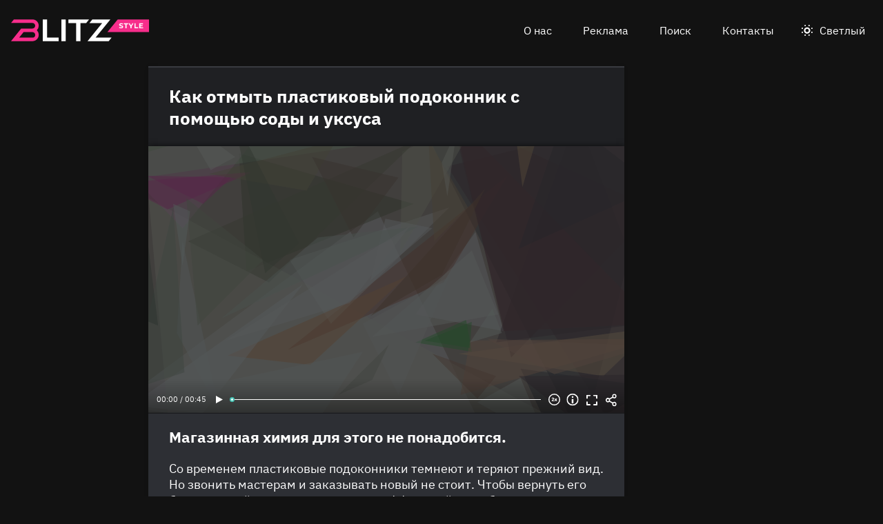

--- FILE ---
content_type: text/html
request_url: https://blitz.style/news/kak-otmyt-plastikovyy-podokonnik-s-pomoschyu-sody-i-uksusa_id2167_a1139
body_size: 20753
content:
<!DOCTYPE html><html lang="ru" dir="ltr" prefix="og: https://ogp.me/ns#" class="color-scheme-dark"><head><meta charset="utf-8" /><meta name="description" content="Магазинная химия для этого не понадобится." /><meta name="abstract" content="Как отмыть пластиковый подоконник с помощью соды и уксуса. Магазинная химия для этого не понадобится." /><meta name="keywords" content="News,Лайфхак,Story" /><link rel="canonical" href="https://blitz.style/news/kak-otmyt-plastikovyy-podokonnik-s-pomoschyu-sody-i-uksusa_id2167_a1139" /><meta name="robots" content="index, follow" /><link rel="shortlink" href="https://blitz.style/node/2167" /><link rel="image_src" href="https://blitz.style/sites/default/files/image/2023-06/jpg/kak-otmyt-plastikovyy-podokonnik.jpg" /><meta name="original-source" content="https://blitz.style/" /><meta property="og:site_name" content="BLITZ: новости, которые ломают шаблоны" /><meta property="og:type" content="article" /><meta property="og:url" content="https://blitz.style/news/kak-otmyt-plastikovyy-podokonnik-s-pomoschyu-sody-i-uksusa_id2167_a1139" /><meta property="og:title" content="Как отмыть пластиковый подоконник с помощью соды и уксуса" /><meta property="og:description" content="Магазинная химия для этого не понадобится." /><meta property="og:image" content="https://blitz.style/sites/default/files/image/2023-06/jpg/kak-otmyt-plastikovyy-podokonnik.jpg" /><meta property="og:image:alt" content="Как отмыть пластиковый подоконник" /><meta property="article:tag" content="News" /><meta property="article:tag" content="Лайфхак" /><meta property="article:tag" content="Story" /><meta property="article:published_time" content="2023-05-15T12:40:25+0300" /><meta property="article:modified_time" content="2023-06-12T09:12:24+0300" /><meta name="dcterms.title" content="Как отмыть пластиковый подоконник с помощью соды и уксуса" /><meta name="dcterms.creator" content="Анастасия Карлушина: https://blitz.style/anastasiya-karlushina" /><meta name="dcterms.subject" content="News,Лайфхак,Story" /><meta name="dcterms.description" content="Магазинная химия для этого не понадобится." /><meta name="twitter:card" content="summary_large_image" /><meta name="twitter:description" content="Как отмыть пластиковый подоконник с помощью соды и уксуса" /><meta name="twitter:title" content="Как отмыть пластиковый подоконник с помощью соды и уксуса" /><meta name="twitter:image" content="https://blitz.style/sites/default/files/image/2023-06/jpg/kak-otmyt-plastikovyy-podokonnik.jpg" /><meta name="twitter:image:alt" content="Как отмыть пластиковый подоконник" /><meta name="Generator" content="Drupal 10 (https://www.drupal.org)" /><meta name="MobileOptimized" content="width" /><meta name="HandheldFriendly" content="true" /><meta name="viewport" content="width=device-width, initial-scale=1.0" /><script>




</script><meta name="apple-mobile-web-app-title" content="blitz.style" /><meta name="application-name" content="blitz.style" /><meta name="msapplication-TileColor" content="#f72d8b" /><meta name="msapplication-TileImage" content="/modules/custom/blitz_favicon/images/style.blitz/mstile-144x144.png?v=0.5" /><meta name="msapplication-config" content="/browserconfig.xml" /><script type="application/ld+json">{"@context":"https://schema.org","@graph":[{"@type":"WebSite","url":"https://blitz.style","name":"BLITZ"},{"@type":"NewsArticle","headline":"Как отмыть пластиковый подоконник с помощью соды и уксуса","identifier":"2167","url":"https://blitz.style/news/kak-otmyt-plastikovyy-podokonnik-s-pomoschyu-sody-i-uksusa_id2167_a1139","mainEntityOfPage":"https://blitz.style/news/kak-otmyt-plastikovyy-podokonnik-s-pomoschyu-sody-i-uksusa_id2167_a1139","dateCreated":"2023-05-15T12:40:25+03:00","datePublished":"2023-05-15T12:40:25+03:00","dateModified":"2023-06-12T09:12:24+03:00","genre":"news","description":"Магазинная химия для этого не понадобится.","alternateName":"Как отмыть пластиковый подоконник с помощью соды и уксуса, 195","author":[{"@type":"Person","familyName":"Карлушина","givenName":"Анастасия","image":"https://blitz.style/sites/default/files/photo/2023-04/jpg/anastasiya-karlushina.jpg","name":"Карлушина Анастасия","url":"https://vk.com/id321974580"}],"keywords":"News, Лайфхак, Story, Анастасия Карлушина","articleSection":"News, Лайфхак, Story, Анастасия Карлушина","image":[{"@type":"ImageObject","representativeOfPage":"True","url":"https://blitz.style/sites/default/files/image/2023-06/jpg/kak-otmyt-plastikovyy-podokonnik.jpg"}],"thumbnailUrl":"https://blitz.style/sites/default/files/image/2023-06/jpg/kak-otmyt-plastikovyy-podokonnik.jpg","associatedMedia":{"@type":"MediaObject","contentUrl":"https://blitz.style/sites/default/files/yandex-tts/mp3-full/2023-05/2167_0_16841436753652.mp3","encodingFormat":"audio/mpeg"},"publisher":{"@type":"Organization","name":"ООО «Траф Медиа»","email":"boss@blitz.style","logo":"https://blitz.style/sites/default/files/blitz_about/blitz_style_light_logo.png","telephone":"+74994906271","address":{"@type":"PostalAddress","addressCountry":"RU","email":"boss@blitz.style","telephone":"+74994906271"}}}]}</script><link rel="preconnect" href="https://thoth.utyug.media" /><link rel="apple-touch-icon" sizes="180x180" href="/modules/custom/blitz_favicon/images/style.blitz/apple-touch-icon.png?v=0.5" /><link rel="icon" type="image/svg+xml" href="/modules/custom/blitz_favicon/images/style.blitz/favicon.svg?v=0.5" /><link rel="icon" type="image/png" sizes="96x96" href="/modules/custom/blitz_favicon/images/style.blitz/favicon-96x96.png?v=0.5" /><link rel="icon" type="image/png" sizes="32x32" href="/modules/custom/blitz_favicon/images/style.blitz/favicon-32x32.png?v=0.5" /><link rel="icon" type="image/png" sizes="16x16" href="/modules/custom/blitz_favicon/images/style.blitz/favicon-16x16.png?v=0.5" /><link rel="icon" type="image/png" sizes="192x192" href="/modules/custom/blitz_favicon/images/style.blitz/android-chrome-192x192.png?v=0.5" /><link rel="shortcut icon" href="/modules/custom/blitz_favicon/images/style.blitz/favicon.ico?v=0.5" /><link rel="manifest" href="/site.webmanifest" /><title>Как отмыть пластиковый подоконник с помощью соды и уксуса</title><link rel="stylesheet" media="all" href="/core/modules/system/css/components/align.module.css?stbal5" /><link rel="stylesheet" media="all" href="/core/modules/system/css/components/fieldgroup.module.css?stbal5" /><link rel="stylesheet" media="all" href="/core/modules/system/css/components/container-inline.module.css?stbal5" /><link rel="stylesheet" media="all" href="/core/modules/system/css/components/clearfix.module.css?stbal5" /><link rel="stylesheet" media="all" href="/core/modules/system/css/components/details.module.css?stbal5" /><link rel="stylesheet" media="all" href="/core/modules/system/css/components/hidden.module.css?stbal5" /><link rel="stylesheet" media="all" href="/core/modules/system/css/components/item-list.module.css?stbal5" /><link rel="stylesheet" media="all" href="/core/modules/system/css/components/js.module.css?stbal5" /><link rel="stylesheet" media="all" href="/core/modules/system/css/components/nowrap.module.css?stbal5" /><link rel="stylesheet" media="all" href="/core/modules/system/css/components/position-container.module.css?stbal5" /><link rel="stylesheet" media="all" href="/core/modules/system/css/components/reset-appearance.module.css?stbal5" /><link rel="stylesheet" media="all" href="/core/modules/system/css/components/resize.module.css?stbal5" /><link rel="stylesheet" media="all" href="/core/modules/system/css/components/system-status-counter.css?stbal5" /><link rel="stylesheet" media="all" href="/core/modules/system/css/components/system-status-report-counters.css?stbal5" /><link rel="stylesheet" media="all" href="/core/modules/system/css/components/system-status-report-general-info.css?stbal5" /><link rel="stylesheet" media="all" href="/core/modules/system/css/components/tablesort.module.css?stbal5" /><link rel="stylesheet" media="all" href="/modules/custom/blitz_player/css/player.css?stbal5" /><link rel="stylesheet" media="all" href="/modules/custom/lazysizes/css/style.css?stbal5" /><link rel="stylesheet" media="all" href="/modules/contrib/paragraphs/css/paragraphs.unpublished.css?stbal5" /><link rel="stylesheet" media="all" href="/themes/custom/blitz_theme/css/style.css?stbal5" /><link rel="stylesheet" media="(orientation:landscape)" href="/themes/custom/blitz_theme/css/style-landscape.css?stbal5" /><link rel="stylesheet" media="(min-width: 360px)" href="/themes/custom/blitz_theme/css/style-gt-360.css?stbal5" /><link rel="stylesheet" media="(min-width: 375px)" href="/themes/custom/blitz_theme/css/style-gt-375.css?stbal5" /><link rel="stylesheet" media="(min-width: 412px)" href="/themes/custom/blitz_theme/css/style-gt-412.css?stbal5" /><link rel="stylesheet" media="(min-width: 640px)" href="/themes/custom/blitz_theme/css/style-gt-640.css?stbal5" /><link rel="stylesheet" media="(min-width: 800px)" href="/themes/custom/blitz_theme/css/style-gt-800.css?stbal5" /><link rel="stylesheet" media="(min-width: 1200px)" href="/themes/custom/blitz_theme/css/style-gt-1200.css?stbal5" /><link rel="stylesheet" media="(min-width: 1280px)" href="/themes/custom/blitz_theme/css/style-gt-1280.css?stbal5" /><link rel="stylesheet" media="all" href="/themes/custom/blitz_theme/css/style.blitz.css?stbal5" /><script src="/sites/default/files/js/js_Qmf9Z8uct_yuqDXugOq0sUaETSlQ8y7CmJ4eeR72CVg.js?scope=header&amp;delta=1&amp;language=ru&amp;theme=blitz_theme&amp;include=[base64]"></script></head><body class="path-node page-n-t-article header-first-on header-second-off banner-off highlighted-on content-on featured-bottom-off sidebar-first-on sidebar-second-off mobile-menu-on footer-first-on footer-second-on footer-third-off footer-fourth-on article-after-cover-off article-after-cover-image-off article-footer-off"> <script type="text/javascript" > (function(m,e,t,r,i,k,a){m[i]=m[i]||function(){(m[i].a=m[i].a||[]).push(arguments)}; m[i].l=1*new Date(); for (var j = 0; j < document.scripts.length; j++) {if (document.scripts[j].src === r) { return; }} k=e.createElement(t),a=e.getElementsByTagName(t)[0],k.async=1,k.src=r,a.parentNode.insertBefore(k,a)}) (window, document, "script", "https://cdn.jsdelivr.net/npm/yandex-metrica-watch/tag.js", "ym"); ym(72152077, "init", { clickmap:true, trackLinks:true, accurateTrackBounce:true, webvisor:true }); </script><noscript><div><img src="https://mc.yandex.ru/watch/72152077" style="position:absolute; left:-9999px;" alt="" /></div></noscript><div class="dialog-off-canvas-main-canvas" data-off-canvas-main-canvas> <header class="main-header"><div class="w-header-first"> <button id="btn-switch-theme">Светлый</button> <a href="https://blitz.style/" class="site-logo" rel="home" title="Blitz.style" alt="Blitz.style">Blitz.style</a> <button id="btn-show-menu">☰</button><div class="r r-header-first"> <nav aria-labelledby="block-blitz-theme-menu-about-menu" id="block-blitz-theme-menu-about" class="b b-system-menu-block"><h2 class="visually-hidden" id="block-blitz-theme-menu-about-menu">О нас</h2><ul class="menu"><li class="menu-item"> <a href="/about" data-drupal-link-system-path="node/26">О нас</a></li><li class="menu-item"> <a href="/about/ad" data-drupal-link-system-path="node/24">Реклама</a></li><li class="menu-item"> <a href="/search" data-drupal-link-system-path="search">Поиск</a></li><li class="menu-item"> <a href="/about/contacts" data-drupal-link-system-path="node/25">Контакты</a></li></ul> </nav></div></div> </header> <aside class="r r-highlighted"><div data-drupal-messages-fallback class="hidden"></div> </aside> <main class="r r-content"> <article data-views-scroll-seo="[base64]" class="n n-t-article n-v-full with-image"> <header class="n-header"><h1 class="n-title"> <a href="/news/kak-otmyt-plastikovyy-podokonnik-s-pomoschyu-sody-i-uksusa_id2167_a1139" rel="bookmark"><span class="f f-n-title f-t-string f-l-hidden">Как отмыть пластиковый подоконник с помощью соды и уксуса</span></a></h1> </header><div class="n-content clearfix"><div class="c lead-s c-image"><div class="p p-t-image p-v-full-content-primary"><div class="w-preview"><div class="w-16-9"> <img loading="lazy" width="690" height="388" alt="Как отмыть пластиковый подоконник" title="Как отмыть пластиковый подоконник"  class="lazy" src="[data-uri]" /></div><div class="w-btn"> <button class="btn-info">Информация</button> <button class="btn-fullscreen">Во весь экран</button> <button class="btn-share">Share</button></div><div class="w-infoimage"><div class="f">Как отмыть пластиковый подоконник</div><div class="f f-n-field-image-source f-t-text-long f-l-inline"><div class="f-label">Источник изображения</div><p>Фотобанк — Legion-media.ru</p></div></div><div class="w-shareimage"> <button class="btn-share-close" name="Закрыть">✕</button><div class="f w-original-image-link"><a href="https://blitz.style/sites/default/files/styles/original_with_watermark/public/image/2023-06/jpg/kak-otmyt-plastikovyy-podokonnik.jpg?itok=Sy959_9Y" class="copy-link-to-image">Copy link</a></div></div></div><div class="w-fullscreen"> <button class="btn-fullscreen-close" name="Закрыть">✕</button><div class="w-original-image"><img alt="Как отмыть пластиковый подоконник"  class="lazy" src="[data-uri]" /></div><div class="w-fullscreen-content"><div class="f f-n-field-image-source f-t-text-long f-l-inline"><div class="f-label">Источник изображения</div><p>Фотобанк — Legion-media.ru</p></div><div class="f w-original-image-link"><a href="https://blitz.style/sites/default/files/styles/original_with_watermark/public/image/2023-06/jpg/kak-otmyt-plastikovyy-podokonnik.jpg?itok=Sy959_9Y" class="copy-link-to-image">Copy link</a></div></div></div></div><div class="f f-n-field-yandex-speech-tts-speech f-t-file f-l-hidden"><div id="blitz-player-o0zjfqfqvkn9" class="blitz-player" data-blitz-player="[base64]"></div><noscript> <audio controls="controls"> <source src="https://blitz.style/sites/default/files/yandex-tts/mp3-full/2023-05/2167_0_16841436753652.mp3" type="audio/mpeg" player="default"/> </audio></noscript></div></div><h2 class="f f-n-field-lead-paragraph f-t-string-long f-l-hidden"> <a href="/news/kak-otmyt-plastikovyy-podokonnik-s-pomoschyu-sody-i-uksusa_id2167_a1139">Магазинная химия для этого не понадобится.</a></h2><div class="f f-n-field-body f-t-entity-reference-revisions f-l-hidden"><div class="p p-t-text p-v-full-content"><div class="f f-n-field-text f-t-text-long f-l-hidden"><p>Со временем пластиковые подоконники темнеют и теряют прежний вид. Но звонить мастерам и заказывать новый не стоит. Чтобы вернуть его белоснежный вид, надо лишь знать эффектный способ очистки.</p><p>Для создания простого средства понадобится пищевая сода. Три столовых ложки порошка необходимо развести в воде и помыть ей загрязненные места. Можно также прибегнуть и к более действенному способу. В сложной ситуации спасет уксус.</p></div></div><div class="p p-t-text p-v-full-content"><div class="f f-n-field-text f-t-text-long f-l-hidden"><p>Необходимо смешать его с водой в соотношении 1:1 и полученным составом оттереть подоконник. Однако часто использовать такой способ не рекомендуется, сообщает портал <a href="https://www.belnovosti.by/poleznye-sovety/kak-otmyt-plastikovyy-podokonnik-s-pomoshchyu-uksusa-i-sody-ne-vse-hozyayki-znayut">«Белновости»</a>.</p></div></div></div> <footer class="n-footer"><div class="f f-theme-dateshare"> <span class="f f-n-created f-t-created f-l-hidden"><time datetime="2023-05-15T12:40:25+03:00">15.05.2023, 12:40</time></span></div> <details class="source-details"> <summary>Подробности<span class="summary"></span></summary><div class="f f-n-field-author f-t-entity-reference f-l-hidden"><div class="t t-d-tags t-v-avatar"><div class="f f-n-field-body f-t-entity-reference-revisions f-l-hidden"><div class="p p-t-person p-v-avatar"><div class="f f-n-field-photo f-t-image f-l-hidden"> <img loading="lazy" width="65" height="65" alt="Анастасия Карлушина"  class="lazy" src="[data-uri]" /></div><div class="person-info"> <a class="f person-name" href="/anastasiya-karlushina">Анастасия Карлушина</a><div class="person-feedback"><div class="f f-n-field-page-vk f-t-link f-l-hidden"> <a href="https://vk.com/id321974580">https://vk.com/id321974580</a></div> <a class="f" href="/contact">Связаться</a></div></div></div></div></div></div><div class="w-tags-source"><div class="f f-n-field-tags f-t-entity-reference f-l-hidden"> <a href="/news" hreflang="ru">News</a> <a href="/layfkhak" hreflang="ru">Лайфхак</a> <a href="/story" hreflang="ru">Story</a></div><div class="p p-t-image p-v-source"><div class="w-preview w-16-9"> <img loading="lazy" width="112" height="63" alt="Как отмыть пластиковый подоконник" title="Как отмыть пластиковый подоконник"  class="lazy" src="[data-uri]" /></div><div class="w-source"><div class="f f-n-field-image-source f-t-text-long f-l-inline"><div class="f-label">Источник изображения</div><p>Фотобанк — Legion-media.ru</p></div></div><div class="w-fullscreen"> <button class="btn-fullscreen-close" name="Закрыть">✕</button><div class="w-original-image"><img alt="Как отмыть пластиковый подоконник"  class="lazy" src="[data-uri]" /></div><div class="w-fullscreen-content"><div class="f f-n-field-image-source f-t-text-long f-l-inline"><div class="f-label">Источник изображения</div><p>Фотобанк — Legion-media.ru</p></div><div class="f w-original-image-link"><a href="https://blitz.style/sites/default/files/styles/original_with_watermark/public/image/2023-06/jpg/kak-otmyt-plastikovyy-podokonnik.jpg?itok=Sy959_9Y" class="copy-link-to-image">Copy link</a></div></div></div></div></div><div class="more-by-tag"><div class="n n-t-article n-v-more-by-tag with-image"><div class="c c-image"><div class="p p-t-image p-v-more-by-tag"> <a class="w-16-9" href="/news/kak-prigotovit-zapechennye-yayca_id2683_a1218"> <img loading="lazy" width="172" height="97" alt="Яйца" title="Яйца"  class="lazy" src="[data-uri]" /></a></div></div> <a class="n-title" href="/news/kak-prigotovit-zapechennye-yayca_id2683_a1218" rel="bookmark"><span class="f f-n-title f-t-string f-l-hidden">Вы бы никогда не подумали, но это можно сделать с яйцами и будет очень вкусно</span></a></div><div class="n n-t-article n-v-more-by-tag with-image"><div class="c c-image"><div class="p p-t-image p-v-more-by-tag"> <a class="w-16-9" href="/news/eti-detali-odezhdy-delayut-obraz-zhenschiny-menee-privlekatelnym_id2174_a1144"> <img loading="lazy" width="172" height="97" alt="Колхозница" title="Колхозница"  class="lazy" src="[data-uri]" /></a></div></div> <a class="n-title" href="/news/eti-detali-odezhdy-delayut-obraz-zhenschiny-menee-privlekatelnym_id2174_a1144" rel="bookmark"><span class="f f-n-title f-t-string f-l-hidden">Эти 5 жутких деталей образа мигом превратят вас в колхозницу</span></a></div><div class="n n-t-article n-v-more-by-tag with-image"><div class="c c-image"><div class="p p-t-image p-v-more-by-tag"> <a class="w-16-9" href="/news/5-veschey-kotorye-stroyat-zhenskie-bedra_id2303_a1144"> <img loading="lazy" width="172" height="97" alt="Пышные бедра" title="Пышные бедра"  class="lazy" src="[data-uri]" /></a></div></div> <a class="n-title" href="/news/5-veschey-kotorye-stroyat-zhenskie-bedra_id2303_a1144" rel="bookmark"><span class="f f-n-title f-t-string f-l-hidden">Эти 5 вещей превосходно скрывают пышные бедра</span></a></div></div> </details> </footer></div></article> </main> <aside class="r r-sidebar-first"><div class="b b-hot-tags-block" id="block-hottags"><ul class="taglist"></ul></div> </aside> <aside class="r r-mobile-menu"><div class="w-mobile-menu"> <nav aria-labelledby="block-blitz-theme-osnovnayanavigaciya-menu" id="block-blitz-theme-osnovnayanavigaciya" class="b b-system-menu-block"><h2 class="visually-hidden" id="block-blitz-theme-osnovnayanavigaciya-menu">Основная навигация</h2><ul class="menu"><li class="menu-r-front menu-item"> <a href="/" data-drupal-link-system-path="&lt;front&gt;">Главная</a></li><li class="menu-item"> <a href="/about" data-drupal-link-system-path="node/26">О нас</a></li><li class="menu-item"> <a href="/about/contacts" data-drupal-link-system-path="node/25">Контакты</a></li><li class="menu-item"> <a href="/about/ad" data-drupal-link-system-path="node/24">Реклама</a></li><li class="menu-item"> <a href="/search" data-drupal-link-system-path="search">Поиск</a></li></ul> </nav><div class="b b-hot-tags-block" id="block-hottags-2"><ul class="taglist"></ul></div></div> <button id="btn-close-menu">✕</button> </aside><footer class="main-footer"><div class="r r-footer-first"> <nav aria-labelledby="block-blitz-theme-podval-menu" id="block-blitz-theme-podval" class="b b-system-menu-block"><h2 class="visually-hidden" id="block-blitz-theme-podval-menu">Подвал</h2><ul class="menu"><li class="menu-r-front menu-item"> <a href="/" data-drupal-link-system-path="&lt;front&gt;">Главная</a></li><li class="menu-item"> <a href="/about" data-drupal-link-system-path="node/26">О нас</a></li><li class="menu-item"> <a href="/about/contacts" data-drupal-link-system-path="node/25">Контакты</a></li><li class="menu-item"> <a href="/about/ad" data-drupal-link-system-path="node/24">Реклама</a></li></ul> </nav></div><div class="r r-footer-second"><div id="block-projectinfo" class="b b-blitz-about-project-info"><p>Техническое обслуживание портала <a href="https://blitz.style">BLITZ.style</a> —&nbsp;<a href="https://blitz.plus/about">ООО «Блиц Медиа»</a>, IT-компания,&nbsp;<a href="https://digital.gov.ru/ru/activity/govservices/1/#section-list-of-accredited-organizations">аккредитованная Министерством цифрового развития, связи и массовых коммуникаций Российской Федерации</a>. Дата и номер решения о государственной аккредитации — АО-20210923-335368-3 от 24.09.2021 г. Номер в реестре — 15432.</p><p>Контент&nbsp;на портале&nbsp;<a href="https://blitz.style">BLITZ.style</a>&nbsp;—&nbsp;<a href="http://dno24.ru/">ООО «Делаем новости»</a>. Реклама на портале&nbsp;<a href="https://blitz.style">BLITZ.style</a>&nbsp;—&nbsp;<a href="https://traf.media/">ООО «Траф Медиа»</a>.</p><p>ООО «Траф Медиа» является правообладателем товарного знака (знака обслуживания) BLITZ (свидетельство на товарный знак (знак обслуживания) № 901156 от 1 ноября 2022 года, с приоритетом от 3 марта 2021 года).</p><p>Использование без согласия ООО «Траф Медиа» товарного знака BLITZ, а также сходных до степени смешения с ним иных обозначений в гражданском обороте на территории Российской Федерации, в том числе, но не ограничиваясь, в качестве элемента фирменного наименования, на любых поверхностях, используемых при осуществлении деятельности, в том числе в сети «Интернет», запрещено.</p><p><a href="/privacy-policy">Политика конфиденциальности</a>. <a href="/pravila-primenenija-rekomendatelnyh-tehnologij-na-sajte">Правила применения рекомендательных технологий на сайте</a>.</p></div></div><div class="r r-footer-fourth"><div id="block-contentrights" class="b b-blitz-about-content-rights"><p>© 2021-2023 ООО «Траф Медиа»</p><p>Все права на текстовые, фото, видео и аудио материалы, размещенные на <a href="https://blitz.style">BLITZ.style</a>, в соответствии с законодательством Российской Федерации об охране результатов интеллектуальной деятельности принадлежат ООО «Траф Медиа» или законным правообладателям таких материалов и не подлежат использованию другими лицами в какой бы то ни было форме без письменного разрешения правообладателя.</p><p>Если вам интересно приобретение авторских прав на наши материалы — свяжитесь с нами: <a href="mailto:editor@blitz.style">editor@blitz.style</a></p><p>Адрес для государственных органов и Роскомнадзора: <a href="mailto:boss@blitz.style">boss@blitz.style</a></p><p>Электронный адрес редакции: <a href="mailto:editor@blitz.style">editor@blitz.style</a></p><p>Техническая поддержка: <a href="mailto:tech@blitz.style">tech@blitz.style</a></p><p>Обратная связь: <a href="mailto:feedback@blitz.style">feedback@blitz.style</a></p></div></div></footer></div><script type="application/json" data-drupal-selector="drupal-settings-json">{"path":{"baseUrl":"\/","pathPrefix":"","currentPath":"node\/2167","currentPathIsAdmin":false,"isFront":false,"currentLanguage":"ru","currentQuery":{"_wrapper_format":"html"}},"pluralDelimiter":"\u0003","suppressDeprecationErrors":true,"ctr_test_block":{"visibility":"active","test_request_url":"https:\/\/ab.blitz.plus\/get.php?domain=blitz.style","send_stat_url":"https:\/\/ab.blitz.plus\/event.php","template_html":"\u003Cdiv class=\u0022ctr-block\u0022\u003E\r\n  \u003Cdiv class=\u0022debug w-middle\u0022\u003E\u003C\/div\u003E\r\n  \u003Cdiv class=\u0022debug pos\u0022\u003E\r\n  \u003Cp\u003E\r\nw: {{ w_top }} - {{ w_btm }} middle: {{ w_middle }} \u003Cbr\/\u003E\r\ndevice: {{ device }} | display_test: {{ display_test }}\u003Cbr\/\u003E\r\nhover: {{ test_hover }} | scroll: {{ test_scroll }} | view: {{ test_view }}\u003Cbr\/\u003E\r\ntest: {{ test_top }} - {{ test_btm }} \u003Cbr\/\u003E\r\ntest_view_in_this_session: {{ test_view_in_this_session }}\u003Cbr\/\u003E\r\ntest_click_in_this_session: {{ test_click_in_this_session }}\r\n  \u003C\/p\u003E\r\n  \u003C\/div\u003E\r\n\r\n\r\n\r\n\u003Carticle v-if=\u0022display_test \u0026\u0026 teaser.title\u0022  @mouseover=\u0022teaser_mouseover\u0022 @mouseleave=\u0022teaser_mouseleave\u0022 typeof=\u0022schema:Article\u0022 class=\u0022node node-type-article node-view-ctr-test-teaser with-image\u0022\u003E\r\n   \u003Ca :href=\u0022teaser.url\u0022 @click.prevent=\u0022teaser_click()\u0022\u003E\r\n   \u003Cheader class=\u0022node-header\u0022\u003E\u003Ch2 class=\u0022node-title\u0022\u003E\r\n         \u003Cspan property=\u0022schema:name\u0022 class=\u0022field field-name-title field-type-string field-label-hidden\u0022 v-html=\u0022teaser.title\u0022\u003E\u003C\/span\u003E\r\n   \u003C\/h2\u003E\u003C\/header\u003E\r\n   \u003Cdiv class=\u0022node-content clearfix\u0022\u003E\r\n      \u003Cdiv class=\u0022cover lead-s cover-image\u0022\u003E\u003Cdiv class=\u0022paragraph paragraph-type-image paragraph-view-mode-infinity-scroll\u0022\u003E\u003Cdiv class=\u0022wrap-preview\u0022\u003E\r\n                  \u003Cdiv class=\u0022field field-name-field-image field-type-image field-label-hidden\u0022\u003E\r\n                     \u003Cpicture class=\u0022image-style-responsive-main-image\u0022\u003E\r\n                        \u003Cimg :src=\u0022teaser.img\u0022 :alt=\u0022teaser.title\u0022 \/\u003E\r\n                     \u003C\/picture\u003E\r\n                  \u003C\/div\u003E\r\n               \u003Cdiv class=\u0022image-watermark\u0022\u003E\u003C\/div\u003E\r\n      \u003C\/div\u003E\u003C\/div\u003E\u003C\/div\u003E\r\n      \u003Cdiv class=\u0022wrap-text\u0022\u003E\r\n         \u003Cp class=\u0022field field-name-field-lead-paragraph field-type-string-long field-label-hidden\u0022 v-html=\u0022teaser.lead\u0022\u003E\u003C\/p\u003E\r\n      \u003C\/div\u003E\r\n   \u003C\/div\u003E\r\n   \u003C\/a\u003E\r\n\u003C\/article\u003E\r\n\r\n\r\n\r\n\r\n\r\n\u003C\/div\u003E","template_html_note":"\u003Carticle v-if=\u0022display_test \u0026\u0026 teaser.title\u0022  @mouseover=\u0022teaser_mouseover\u0022 @mouseleave=\u0022teaser_mouseleave\u0022 typeof=\u0022schema:Article\u0022 class=\u0022node node-type-article node-view-infinity-scroll with-image\u0022\u003E\r\n   \u003Cheader class=\u0022node-header\u0022\u003E\u003Ch2 class=\u0022node-title\u0022\u003E\r\n         \u003Ca :href=\u0022teaser.url\u0022 @click.prevent=\u0022teaser_click()\u0022\u003E\r\n         \u003Cspan property=\u0022schema:name\u0022 class=\u0022field field-name-title field-type-string field-label-hidden\u0022 v-html=\u0022teaser.title\u0022\u003E\u003C\/span\u003E\r\n         \u003C\/a\u003E\r\n   \u003C\/h2\u003E\u003C\/header\u003E\r\n   \u003Cdiv class=\u0022node-content clearfix\u0022\u003E\r\n      \u003Cdiv class=\u0022cover lead-s cover-image\u0022\u003E\u003Cdiv class=\u0022paragraph paragraph-type-image paragraph-view-mode-infinity-scroll\u0022\u003E\u003Cdiv class=\u0022wrap-preview\u0022\u003E\r\n               \u003Ca :href=\u0022teaser.url\u0022 target=\u0022_blank\u0022\u003E\r\n                  \u003Cdiv class=\u0022field field-name-field-image field-type-image field-label-hidden\u0022\u003E\r\n                     \u003Cpicture class=\u0022image-style-responsive-main-image\u0022\u003E\r\n                        \u003Cimg :src=\u0022teaser.img\u0022 :alt=\u0022teaser.title\u0022 \/\u003E\r\n                     \u003C\/picture\u003E\r\n                  \u003C\/div\u003E\r\n               \u003C\/a\u003E\r\n               \u003Cdiv class=\u0022image-watermark\u0022\u003E\u003C\/div\u003E\r\n      \u003C\/div\u003E\u003C\/div\u003E\u003C\/div\u003E\r\n      \u003Cdiv class=\u0022wrap-text\u0022\u003E\r\n         \u003Cp class=\u0022field field-name-field-lead-paragraph field-type-string-long field-label-hidden\u0022\u003E\r\n            \u003Ca :href=\u0022teaser.url\u0022 v-html=\u0022teaser.lead\u0022\u003E\u003C\/a\u003E\r\n         \u003C\/p\u003E\r\n      \u003C\/div\u003E\r\n   \u003C\/div\u003E\r\n\u003C\/article\u003E","style_base":"[v-cloak] {display: none}\r\n\r\n.ctr-block .row {margin:0}\r\n.ctr-block .inside {color:green;font-weight:bold}\r\n.ctr-block .outside {color: #999}\r\n\r\n\r\n.ctr-block .loading {border: 4px solid #eee; border-top: 4px solid #777; border-radius: 50%; width: 15px; height: 15px; animation: spin 1s linear infinite; margin: 20px 0}\r\n@keyframes spin {\r\n  0% { transform: rotate(0deg); } \r\n  100% { transform: rotate(360deg); }\r\n}\r\n.ctr-block .pos {position: fixed;background-color: #eee;font-size: 12px;padding: 10px;bottom: 0;left: 0;z-index:1}\r\n.ctr-block .w-middle {position: fixed;top: 50%;height: 0px;width: 50%;left: 0;z-index: 1;border-top: dotted 1px black;}\r\n.ctr-block .debug {display:none}","style_teaser":".node-view-ctr-test-teaser a {text-decoration: none}\r\n.color-scheme-light .node-view-ctr-test-teaser a { color: #000}\r\n.color-scheme-dark .node-view-ctr-test-teaser a { color: #fff}","style_note":"","js_directory":"https:\/\/blitz.style\/js\/","h1_ctr_test":null,"h1_time_test":null,"time_test_on":"false","time_block_class_start":"node-view-","time_test_block_id":"","time_display":{"amp":0,"amp_more_by_tag":0,"amp_read_more":0,"amp_short":0,"antiplagiat":0,"commercial":0,"diff":0,"full":0,"infinity_scroll":0,"infinity_scroll_v2":0,"more_by_tag":0,"read_more":0,"rss_google_discover":0,"rss_media_content":0,"rss_turbo":0,"rss_turbo_read_more":0,"rss_turbo_related":0,"rss_yandex_news":0,"rss_zen":0,"search_index":0,"search_result":0,"teaser":0,"teaser_v2":0,"telegram_header":0,"telegram_title":0,"telegram_title_lead":0,"telegram_title_lead_text":0,"time_test":0,"token":0},"chrome_only":"false","session_time":"","visitor_term_days":"","session_cnt_min":"","visitor_store_cnt":""},"GoogleAnalyticsSimpleID":"G-RE21WRN8HN","js8":{"visibility":"active","base_request_url":"\/sites\/default\/files\/views_to_file\/view-vue_blocks_json_skeleton-vue_blocks_json_skeleton.export","first_request_url":"","lazy_request":"false","lazy_display_first_teasers":"true","items_show_pack_qty":"3","items_reserve_qty":"3","items_first_n_random":"0","pixels_predict":"46","infinity_load_max_width":"-1","ga_infinity_id":"G-RE21WRN8HN","ga_send_stat_page_view_enabled":"true","ga_send_stat_screen_view_enabled":"true","ga_send_stat_base_scroll_enabled":"false","ga_send_stat_base_scroll_event_name":"","ga_send_stat_base_scroll_event_category":"","ga_send_stat_base_scroll_event_label":"","ga_base_id":"","ga_disable_auto_send_stat_for_base_code":"false","mark_as_read_time_limit":"5","sent_stat_min_time_interval":"0","send_stat_max_width":"-1","skip_send_stat_youtube_iframe":"false","s_send_stat_state":"inactive","s_send_stat_url":"","first_tblock_after":"3","repeat_tblock_after_each":"3","tblock_use_redirects":"false","tblock_redirects_domain":"","tblock_url":"[]","tblock_structure":"[]","tblock_enabled_in_debug_only":"true","template_html":"\u003Cdiv class=\u0022block_lst\u0022\u003E\r\n\u003Cdiv v-if=\u0022debug\u0022 class=\u0022debug w-middle\u0022\u003E\u003C\/div\u003E\r\n\u003Cdiv v-if=\u0022debug\u0022 class=\u0022debug pos\u0022\u003E\u003Cp\u003E\r\nw: {{ w_top }} - {{ w_btm }} | \u003Cspan :class=\u0022lst_footer_top \u003E w_top \u0026\u0026 lst_footer_top \u003C w_btm ? \u0027inside\u0027 : \u0027outside\u0027\u0022\u003Elst_footer_top: {{ lst_footer_top }}\u003C\/span\u003E\u003Cbr\/\u003E\r\nitems:{{ lst.length}} | reserve:{{ lst_ordered.length - lst.length + this.lst_pos_reset }} | loading: {{lst_loading}} | building: {{lst_building}}\u003Cbr\/\u003E\r\nhover: {{ item_hover }} | scroll: {{ item_scroll }} | current: {{ item_current}}\r\n\u003C\/p\u003E\u003C\/div\u003E\r\n  \u003Cdiv v-for=\u0022(item, index) in lst_display\u0022 class=\u0022row\u0022\u003E\r\n    \u003Carticle v-if=\u0022item.item_type === \u0027teaser\u0027\u0022 class=\u0022n n-t-article n-v-teaser-v2 with-image result clck\u0022 :class=\u0022[item.format, item.class, item.status]\u0022 :ref=\u0022\u0027infinity\u0027+item.index\u0022 @click=\u0022item_click(item)\u0022\u003E\r\n      \u003Cdiv class=\u0022f f-theme-dateshare\u0022\u003E\u003Cspan class=\u0022f f-n-created f-t-created f-l-hidden\u0022\u003E{{item.pubdate | format_date}}\u003C\/span\u003E\u003C\/div\u003E\r\n      \u003Cheader class=\u0022n-header\u0022\u003E\r\n        \u003Ch1 class=\u0022n-title\u0022\u003E\r\n          \u003Ca :href=\u0022item.url\u0022 rel=\u0022bookmark\u0022\u003E\r\n            \u003Cspan class=\u0022f f-n-title f-t-string f-l-hidden\u0022 v-html=\u0022item.title\u0022\u003E\u003C\/span\u003E\r\n          \u003C\/a\u003E\r\n        \u003C\/h1\u003E\r\n      \u003C\/header\u003E\r\n      \u003Cdiv class=\u0022n-content clearfix\u0022\u003E\r\n        \u003Cdiv v-if=\u0022item.cvr \u0026\u0026 item.cvr.length \u0026\u0026 item.format!=\u0027mini\u0027\u0022 :class=\u0022item.cvr_cls\u0022 v-html=\u0022item.cvr\u0022\u003E\u003C\/div\u003E\r\n        \u003Cdiv v-if=\u0022!item.cvr || !item.cvr.length || item.format==\u0027mini\u0027\u0022 class=\u0022cover lead-s cover-image\u0022\u003E\r\n          \u003Cdiv class=\u0022p p-t-image p-v-teaser-v2\u0022\u003E\r\n            \u003Ctemplate v-if=\u0022item.main_image\u0022\u003E\r\n              \u003Cdiv class=\u0022w-preview\u0022 v-html=\u0022item.main_image\u0022\u003E\u003C\/div\u003E\r\n            \u003C\/template\u003E\r\n            \u003Ctemplate v-else\u003E\r\n              \u003Cdiv class=\u0022w-preview\u0022\u003E\u003Cimg :alt=\u0022item.title\u0022 :title=\u0022item.title\u0022 :srcset=\u0022item.image_set\u0022 :src=\u0022item.image_url\u0022 \u003E\u003C\/div\u003E\r\n            \u003C\/template\u003E\r\n          \u003C\/div\u003E\r\n        \u003C\/div\u003E\r\n        \u003Cdiv class=\u0022w-text\u0022\u003E\r\n          \u003Cp class=\u0022f f-n-field-lead-paragraph f-t-string-long f-l-hidden\u0022 v-html=\u0022item.description\u0022\u003E\u003C\/p\u003E\r\n          \u003Cdiv class=\u0022first_p\u0022 v-html=\u0022item.first_p\u0022\u003E\u003C\/div\u003E\r\n          \u003Ca :href=\u0022item.url\u0022 class=\u0022n-goto\u0022\u003E\u003Cspan\u003E\u2022\u2022\u2022\u003C\/span\u003E\u003C\/a\u003E\r\n        \u003C\/div\u003E\r\n      \u003C\/div\u003E\r\n    \u003C\/article\u003E\r\n  \u003C\/div\u003E\r\n  \u003Cdiv v-if=\u0022lst_empty\u0022\u003ELst is empty\u003C\/div\u003E\r\n  \u003Cdiv v-if=\u0022lst_loading || lst_building\u0022 class=\u0022loading\u0022\u003E\u003C\/div\u003E\r\n  \u003Cdiv class=\u0022lst_footer\u0022\u003E\u003C\/div\u003E\r\n  \u003Cdiv v-if =\u0022block_settings.html_block.html.length \u0026\u0026 (block_settings.html_block.html_conditional \u0026\u0026 lst_display.length) || !block_settings.html_block.html_conditional\u0022 class=\u0022html_block\u0022\u003E\r\n    \u003Cdiv class=\u0022html\u0022 v-html=\u0022block_settings.html_block.html\u0022\u003E\u003C\/div\u003E\r\n    \u003Ccomponent  v-if =\u0022block_settings.html_block.html_js.length\u0022 is=\u0022script\u0022 v-html=\u0022block_settings.html_block.html_js\u0022\u003E\u003C\/component\u003E\r\n    \u003Ccomponent  v-if =\u0022block_settings.html_block.html_js_src.length\u0022 is=\u0022script\u0022 :src=\u0022block_settings.html_block.html_js_src\u0022\u003E\u003C\/component\u003E\r\n  \u003C\/div\u003E\r\n\u003C\/div\u003E","template_html_note":"","style_base":".block_lst .result .debug.index {position:absolute;top:0;right:2px;color:yellow;font-size:10px}\r\n.block_lst .debug {display:none}\r\n.block_lst article.skeleton, .block_lst article.wait,  .block_lst article.queue {display:none}","style_teaser":".block_lst .result a {text-decoration:none;color:inherit;}\r\n.block_lst .first_p, .block_lst .n-goto, .block_lst .f-theme-dateshare {display:none}\r\n.block_lst .full .first_p, .block_lst .full .n-goto {display:block}\r\n.block_lst .short .w-text {display:none}\r\n.block_lst .d-viqeo-place {height: 0;padding-bottom: 56.25%;position: relative;width: 100%;}\r\n.block_lst .d-viqeo-place \u003E iframe {height: 100%;left: 0;position: absolute;top: 0;width: 100%;}\r\n.block_lst .mini .w-text {display:none}\r\n.block_lst .mini {display:grid;grid-template-columns: 22% 78%;grid-template-rows: min-content 1fr;padding: 25px 20px}\r\n.block_lst .mini .n-header {grid-column:2; grid-row:2;margin:0 0 0 20px}\r\n.block_lst .mini .n-content {grid-column:1;grid-row-start:1;grid-row-end:3;border-radius:0;margin:0;background:none;box-shadow:none}\r\n.block_lst .mini .f-theme-dateshare {grid-column:2;grid-row:1;display:block;margin: 0 0 2px 20px}\r\n.block_lst .mini .f-theme-dateshare .f-n-created {margin:0;font-size:18px}\r\n@media (max-width:639px) { \r\n  .block_lst .mini .n-header, .block_lst .f-theme-dateshare {margin-left: 12px}\r\n  .block_lst .mini {padding: 10px 12px}\r\n  .block_lst .mini .f-theme-dateshare  {display:none}\r\n  .block_lst .mini .n-title {font-size:18px}\r\n}\r\n.block_lst .mini img {width:177%;margin-left:-38.5%}\r\n.block_lst .html_block {margin-top:25px}","style_tblock":"","style_note":"","before_lst_html":"","before_lst_js":"","js_directory":"","lst_container_id":"","get_key_minutes_lifetime":"1","node_request_url":"\/json\/teaser\/","alt_url_ptrn":"","alt_request_url":"","response_cache_time":"5 minutes","teaser_read_mark_time":"1 hour","viqeo_autoplay_enabled":"true","viqeo_autoplay_delay":"100","viqeo_teaser_format":"viqeo_teaser_mini_to_short","change_url_different_domain":"false","block_false_events":"false","ga_infinity_id2":"","response_nocache":"true","storage":"1","version":1},"viqeo_ads":[],"YandexMetricsEventAppinstalledPwa":"install_pwa","YandexMetricsEventViqeo":{"goal":"viqeo_cover_view","selector":".node-view-full \u003E div \u003E .cover-viqeo-embed \u003E div \u003E div \u003E .d-viqeo-place"},"lazysizes":{"threshold":400,"use_native":true,"restore_on_error":true},"YandexMetricsSimpleID":"72152077","user":{"uid":0,"permissionsHash":"d3e304fa8ef16c925e9777a9895eb81dcac54a520938cd8d8ef24cea7769cd28"}}</script><script src="/sites/default/files/js/js_JXqxBIObD4sV86jfBO35KRJwK4F78aQRJKzmJQGb6wc.js?scope=footer&amp;delta=0&amp;language=ru&amp;theme=blitz_theme&amp;include=[base64]"></script><script src="/modules/custom/vue_asset/js/vue.min.js?v=2.7.16" defer></script><script src="/sites/default/files/minifyjs/modules/custom/blitz_player/js/player.min.js?stbal5" defer></script><script src="/sites/default/files/minifyjs/themes/custom/blitz_theme/js/color-scheme.min.js?stbal5" defer></script><script src="/sites/default/files/minifyjs/themes/custom/blitz_theme/js/menu.min.js?stbal5" defer></script><script src="/sites/default/files/minifyjs/themes/custom/blitz_theme/js/copy-link.min.js?stbal5" defer></script><script src="/sites/default/files/minifyjs/themes/custom/blitz_theme/js/image-fullscreen.min.js?stbal5" defer></script><script src="/sites/default/files/minifyjs/themes/custom/blitz_theme/js/image-info.min.js?stbal5" defer></script><script src="/sites/default/files/minifyjs/themes/custom/blitz_theme/js/share.min.js?stbal5" defer></script><script src="/sites/default/files/minifyjs/modules/custom/jitsu_custom_events/js/appinstalled_pwa.min.js?stbal5" defer></script><script src="/sites/default/files/minifyjs/modules/custom/jitsu_custom_events/js/click_a.min.js?stbal5" defer></script><script src="/sites/default/files/js/js_ELzXl9fobkvTFuZl7s54n8kvtsl4BoVZN7-KS-abKDc.js?scope=footer&amp;delta=11&amp;language=ru&amp;theme=blitz_theme&amp;include=[base64]"></script><script src="/sites/default/files/minifyjs/modules/custom/jitsu_custom_events/js/xofda-empty-place.min.js?stbal5" defer></script><script src="/libraries/vanilla-lazyload/dist/lazyload.iife.min.js?stbal5" async></script><script src="/sites/default/files/minifyjs/modules/custom/lazysizes/js/init.min.js?stbal5" defer></script><script src="/sites/default/files/minifyjs/modules/custom/url_utm_proxy/js/utm-proxy.min.js?stbal5" defer></script><script src="/sites/default/files/minifyjs/modules/custom/views_scroll_seo/js/node-scroll-seo.min.js?stbal5" defer></script><script src="/sites/default/files/js/js_1xnaGjf9XyAzuZ2jfU26-c7D0WAut_rm2KF0JNM0bY4.js?scope=footer&amp;delta=17&amp;language=ru&amp;theme=blitz_theme&amp;include=[base64]"></script><script src="/sites/default/files/minifyjs/modules/custom/yandex_metrics_events/js/appinstalled_pwa.min.js?stbal5" defer></script><script src="/sites/default/files/minifyjs/modules/custom/yandex_metrics_events/js/viqeo.min.js?stbal5" defer></script></body></html>

--- FILE ---
content_type: text/css
request_url: https://blitz.style/themes/custom/blitz_theme/css/style.css?stbal5
body_size: 17901
content:
@charset "UTF-8";:where(html){line-height:1.15;-webkit-text-size-adjust:100%;-moz-text-size-adjust:100%;-ms-text-size-adjust:100%;text-size-adjust:100%}:where(h1){font-size:2em;-webkit-margin-after:.67em;margin-block-end:.67em;-webkit-margin-before:.67em;margin-block-start:.67em}:where(dl,ol,ul) :where(dl,ol,ul){-webkit-margin-after:0;margin-block-end:0;-webkit-margin-before:0;margin-block-start:0}:where(hr){-webkit-box-sizing:content-box;box-sizing:content-box;color:inherit;height:0}:where(abbr[title]){text-decoration:underline;-webkit-text-decoration:underline dotted;text-decoration:underline dotted}:where(b,strong){font-weight:bolder}:where(code,kbd,pre,samp){font-family:monospace,monospace;font-size:1em}:where(small){font-size:80%}:where(table){border-color:currentColor;text-indent:0}:where(button,input,select){margin:0}:where(button){text-transform:none}:where(button,input:is([type=button i],[type=reset i],[type=submit i])){-webkit-appearance:button}:where(progress){vertical-align:baseline}:where(select){text-transform:none}:where(textarea){margin:0}:where(input[type=search i]){-webkit-appearance:textfield;outline-offset:-2px}::-webkit-inner-spin-button,::-webkit-outer-spin-button{height:auto}::-webkit-input-placeholder{color:inherit;opacity:.54}::-webkit-search-decoration{-webkit-appearance:none}::-webkit-file-upload-button{-webkit-appearance:button;font:inherit}:where(button,input:is([type=button i],[type=color i],[type=reset i],[type=submit i]))::-moz-focus-inner{border-style:none;padding:0}:where(button,input:is([type=button i],[type=color i],[type=reset i],[type=submit i]))::-moz-focusring{outline:1px dotted ButtonText}:where(:-moz-ui-invalid){box-shadow:none}:where(dialog){background-color:#fff;border:solid;color:#000;height:-moz-fit-content;height:-webkit-fit-content;height:fit-content;left:0;margin:auto;padding:1em;position:absolute;right:0;width:-moz-fit-content;width:-webkit-fit-content;width:fit-content}:where(dialog:not([open])){display:none}:where(summary){display:list-item}@font-face{font-display:swap;font-family:IBM Plex Sans;font-style:italic;font-weight:100;src:url(/themes/custom/blitz_theme/fonts/zYX8KVElMYYaJe8bpLHnCwDKhdTmdJZGUdLTDw.woff2) format("woff2");unicode-range:U+0460-052f,U+1c80-1c88,U+20b4,U+2de0-2dff,U+a640-a69f,U+fe2e-fe2f}@font-face{font-display:swap;font-family:IBM Plex Sans;font-style:italic;font-weight:100;src:url(/themes/custom/blitz_theme/fonts/zYX8KVElMYYaJe8bpLHnCwDKhdTmdJZPUdLTDw.woff2) format("woff2");unicode-range:U+0301,U+0400-045f,U+0490-0491,U+04b0-04b1,U+2116}@font-face{font-display:swap;font-family:IBM Plex Sans;font-style:italic;font-weight:100;src:url(/themes/custom/blitz_theme/fonts/zYX8KVElMYYaJe8bpLHnCwDKhdTmdJZIUdLTDw.woff2) format("woff2");unicode-range:U+0370-03ff}@font-face{font-display:swap;font-family:IBM Plex Sans;font-style:italic;font-weight:100;src:url(/themes/custom/blitz_theme/fonts/zYX8KVElMYYaJe8bpLHnCwDKhdTmdJZEUdLTDw.woff2) format("woff2");unicode-range:U+0102-0103,U+0110-0111,U+0128-0129,U+0168-0169,U+01a0-01a1,U+01af-01b0,U+0300-0301,U+0303-0304,U+0308-0309,U+0323,U+0329,U+1ea0-1ef9,U+20ab}@font-face{font-display:swap;font-family:IBM Plex Sans;font-style:italic;font-weight:100;src:url(/themes/custom/blitz_theme/fonts/zYX8KVElMYYaJe8bpLHnCwDKhdTmdJZFUdLTDw.woff2) format("woff2");unicode-range:U+0100-02af,U+0304,U+0308,U+0329,U+1e00-1e9f,U+1ef2-1eff,U+2020,U+20a0-20ab,U+20ad-20cf,U+2113,U+2c60-2c7f,U+a720-a7ff}@font-face{font-display:swap;font-family:IBM Plex Sans;font-style:italic;font-weight:100;src:url(/themes/custom/blitz_theme/fonts/zYX8KVElMYYaJe8bpLHnCwDKhdTmdJZLUdI.woff2) format("woff2");unicode-range:U+00??,U+0131,U+0152-0153,U+02bb-02bc,U+02c6,U+02da,U+02dc,U+0304,U+0308,U+0329,U+2000-206f,U+2074,U+20ac,U+2122,U+2191,U+2193,U+2212,U+2215,U+feff,U+fffd}@font-face{font-display:swap;font-family:IBM Plex Sans;font-style:italic;font-weight:200;src:url(/themes/custom/blitz_theme/fonts/zYX7KVElMYYaJe8bpLHnCwDKhdTm2Idce_fuNmo.woff2) format("woff2");unicode-range:U+0460-052f,U+1c80-1c88,U+20b4,U+2de0-2dff,U+a640-a69f,U+fe2e-fe2f}@font-face{font-display:swap;font-family:IBM Plex Sans;font-style:italic;font-weight:200;src:url(/themes/custom/blitz_theme/fonts/zYX7KVElMYYaJe8bpLHnCwDKhdTm2IdccvfuNmo.woff2) format("woff2");unicode-range:U+0301,U+0400-045f,U+0490-0491,U+04b0-04b1,U+2116}@font-face{font-display:swap;font-family:IBM Plex Sans;font-style:italic;font-weight:200;src:url(/themes/custom/blitz_theme/fonts/zYX7KVElMYYaJe8bpLHnCwDKhdTm2IdcdffuNmo.woff2) format("woff2");unicode-range:U+0370-03ff}@font-face{font-display:swap;font-family:IBM Plex Sans;font-style:italic;font-weight:200;src:url(/themes/custom/blitz_theme/fonts/zYX7KVElMYYaJe8bpLHnCwDKhdTm2IdceffuNmo.woff2) format("woff2");unicode-range:U+0102-0103,U+0110-0111,U+0128-0129,U+0168-0169,U+01a0-01a1,U+01af-01b0,U+0300-0301,U+0303-0304,U+0308-0309,U+0323,U+0329,U+1ea0-1ef9,U+20ab}@font-face{font-display:swap;font-family:IBM Plex Sans;font-style:italic;font-weight:200;src:url(/themes/custom/blitz_theme/fonts/zYX7KVElMYYaJe8bpLHnCwDKhdTm2IdcePfuNmo.woff2) format("woff2");unicode-range:U+0100-02af,U+0304,U+0308,U+0329,U+1e00-1e9f,U+1ef2-1eff,U+2020,U+20a0-20ab,U+20ad-20cf,U+2113,U+2c60-2c7f,U+a720-a7ff}@font-face{font-display:swap;font-family:IBM Plex Sans;font-style:italic;font-weight:200;src:url(/themes/custom/blitz_theme/fonts/zYX7KVElMYYaJe8bpLHnCwDKhdTm2Idcdvfu.woff2) format("woff2");unicode-range:U+00??,U+0131,U+0152-0153,U+02bb-02bc,U+02c6,U+02da,U+02dc,U+0304,U+0308,U+0329,U+2000-206f,U+2074,U+20ac,U+2122,U+2191,U+2193,U+2212,U+2215,U+feff,U+fffd}@font-face{font-display:swap;font-family:IBM Plex Sans;font-style:italic;font-weight:300;src:url(/themes/custom/blitz_theme/fonts/zYX7KVElMYYaJe8bpLHnCwDKhdTmvIRce_fuNmo.woff2) format("woff2");unicode-range:U+0460-052f,U+1c80-1c88,U+20b4,U+2de0-2dff,U+a640-a69f,U+fe2e-fe2f}@font-face{font-display:swap;font-family:IBM Plex Sans;font-style:italic;font-weight:300;src:url(/themes/custom/blitz_theme/fonts/zYX7KVElMYYaJe8bpLHnCwDKhdTmvIRccvfuNmo.woff2) format("woff2");unicode-range:U+0301,U+0400-045f,U+0490-0491,U+04b0-04b1,U+2116}@font-face{font-display:swap;font-family:IBM Plex Sans;font-style:italic;font-weight:300;src:url(/themes/custom/blitz_theme/fonts/zYX7KVElMYYaJe8bpLHnCwDKhdTmvIRcdffuNmo.woff2) format("woff2");unicode-range:U+0370-03ff}@font-face{font-display:swap;font-family:IBM Plex Sans;font-style:italic;font-weight:300;src:url(/themes/custom/blitz_theme/fonts/zYX7KVElMYYaJe8bpLHnCwDKhdTmvIRceffuNmo.woff2) format("woff2");unicode-range:U+0102-0103,U+0110-0111,U+0128-0129,U+0168-0169,U+01a0-01a1,U+01af-01b0,U+0300-0301,U+0303-0304,U+0308-0309,U+0323,U+0329,U+1ea0-1ef9,U+20ab}@font-face{font-display:swap;font-family:IBM Plex Sans;font-style:italic;font-weight:300;src:url(/themes/custom/blitz_theme/fonts/zYX7KVElMYYaJe8bpLHnCwDKhdTmvIRcePfuNmo.woff2) format("woff2");unicode-range:U+0100-02af,U+0304,U+0308,U+0329,U+1e00-1e9f,U+1ef2-1eff,U+2020,U+20a0-20ab,U+20ad-20cf,U+2113,U+2c60-2c7f,U+a720-a7ff}@font-face{font-display:swap;font-family:IBM Plex Sans;font-style:italic;font-weight:300;src:url(/themes/custom/blitz_theme/fonts/zYX7KVElMYYaJe8bpLHnCwDKhdTmvIRcdvfu.woff2) format("woff2");unicode-range:U+00??,U+0131,U+0152-0153,U+02bb-02bc,U+02c6,U+02da,U+02dc,U+0304,U+0308,U+0329,U+2000-206f,U+2074,U+20ac,U+2122,U+2191,U+2193,U+2212,U+2215,U+feff,U+fffd}@font-face{font-display:swap;font-family:IBM Plex Sans;font-style:italic;font-weight:400;src:url(/themes/custom/blitz_theme/fonts/zYX-KVElMYYaJe8bpLHnCwDKhdTuGqZJSdY.woff2) format("woff2");unicode-range:U+0460-052f,U+1c80-1c88,U+20b4,U+2de0-2dff,U+a640-a69f,U+fe2e-fe2f}@font-face{font-display:swap;font-family:IBM Plex Sans;font-style:italic;font-weight:400;src:url(/themes/custom/blitz_theme/fonts/zYX-KVElMYYaJe8bpLHnCwDKhdTuE6ZJSdY.woff2) format("woff2");unicode-range:U+0301,U+0400-045f,U+0490-0491,U+04b0-04b1,U+2116}@font-face{font-display:swap;font-family:IBM Plex Sans;font-style:italic;font-weight:400;src:url(/themes/custom/blitz_theme/fonts/zYX-KVElMYYaJe8bpLHnCwDKhdTuFKZJSdY.woff2) format("woff2");unicode-range:U+0370-03ff}@font-face{font-display:swap;font-family:IBM Plex Sans;font-style:italic;font-weight:400;src:url(/themes/custom/blitz_theme/fonts/zYX-KVElMYYaJe8bpLHnCwDKhdTuGKZJSdY.woff2) format("woff2");unicode-range:U+0102-0103,U+0110-0111,U+0128-0129,U+0168-0169,U+01a0-01a1,U+01af-01b0,U+0300-0301,U+0303-0304,U+0308-0309,U+0323,U+0329,U+1ea0-1ef9,U+20ab}@font-face{font-display:swap;font-family:IBM Plex Sans;font-style:italic;font-weight:400;src:url(/themes/custom/blitz_theme/fonts/zYX-KVElMYYaJe8bpLHnCwDKhdTuGaZJSdY.woff2) format("woff2");unicode-range:U+0100-02af,U+0304,U+0308,U+0329,U+1e00-1e9f,U+1ef2-1eff,U+2020,U+20a0-20ab,U+20ad-20cf,U+2113,U+2c60-2c7f,U+a720-a7ff}@font-face{font-display:swap;font-family:IBM Plex Sans;font-style:italic;font-weight:400;src:url(/themes/custom/blitz_theme/fonts/zYX-KVElMYYaJe8bpLHnCwDKhdTuF6ZJ.woff2) format("woff2");unicode-range:U+00??,U+0131,U+0152-0153,U+02bb-02bc,U+02c6,U+02da,U+02dc,U+0304,U+0308,U+0329,U+2000-206f,U+2074,U+20ac,U+2122,U+2191,U+2193,U+2212,U+2215,U+feff,U+fffd}@font-face{font-display:swap;font-family:IBM Plex Sans;font-style:italic;font-weight:500;src:url(/themes/custom/blitz_theme/fonts/zYX7KVElMYYaJe8bpLHnCwDKhdTm5IVce_fuNmo.woff2) format("woff2");unicode-range:U+0460-052f,U+1c80-1c88,U+20b4,U+2de0-2dff,U+a640-a69f,U+fe2e-fe2f}@font-face{font-display:swap;font-family:IBM Plex Sans;font-style:italic;font-weight:500;src:url(/themes/custom/blitz_theme/fonts/zYX7KVElMYYaJe8bpLHnCwDKhdTm5IVccvfuNmo.woff2) format("woff2");unicode-range:U+0301,U+0400-045f,U+0490-0491,U+04b0-04b1,U+2116}@font-face{font-display:swap;font-family:IBM Plex Sans;font-style:italic;font-weight:500;src:url(/themes/custom/blitz_theme/fonts/zYX7KVElMYYaJe8bpLHnCwDKhdTm5IVcdffuNmo.woff2) format("woff2");unicode-range:U+0370-03ff}@font-face{font-display:swap;font-family:IBM Plex Sans;font-style:italic;font-weight:500;src:url(/themes/custom/blitz_theme/fonts/zYX7KVElMYYaJe8bpLHnCwDKhdTm5IVceffuNmo.woff2) format("woff2");unicode-range:U+0102-0103,U+0110-0111,U+0128-0129,U+0168-0169,U+01a0-01a1,U+01af-01b0,U+0300-0301,U+0303-0304,U+0308-0309,U+0323,U+0329,U+1ea0-1ef9,U+20ab}@font-face{font-display:swap;font-family:IBM Plex Sans;font-style:italic;font-weight:500;src:url(/themes/custom/blitz_theme/fonts/zYX7KVElMYYaJe8bpLHnCwDKhdTm5IVcePfuNmo.woff2) format("woff2");unicode-range:U+0100-02af,U+0304,U+0308,U+0329,U+1e00-1e9f,U+1ef2-1eff,U+2020,U+20a0-20ab,U+20ad-20cf,U+2113,U+2c60-2c7f,U+a720-a7ff}@font-face{font-display:swap;font-family:IBM Plex Sans;font-style:italic;font-weight:500;src:url(/themes/custom/blitz_theme/fonts/zYX7KVElMYYaJe8bpLHnCwDKhdTm5IVcdvfu.woff2) format("woff2");unicode-range:U+00??,U+0131,U+0152-0153,U+02bb-02bc,U+02c6,U+02da,U+02dc,U+0304,U+0308,U+0329,U+2000-206f,U+2074,U+20ac,U+2122,U+2191,U+2193,U+2212,U+2215,U+feff,U+fffd}@font-face{font-display:swap;font-family:IBM Plex Sans;font-style:italic;font-weight:600;src:url(/themes/custom/blitz_theme/fonts/zYX7KVElMYYaJe8bpLHnCwDKhdTmyIJce_fuNmo.woff2) format("woff2");unicode-range:U+0460-052f,U+1c80-1c88,U+20b4,U+2de0-2dff,U+a640-a69f,U+fe2e-fe2f}@font-face{font-display:swap;font-family:IBM Plex Sans;font-style:italic;font-weight:600;src:url(/themes/custom/blitz_theme/fonts/zYX7KVElMYYaJe8bpLHnCwDKhdTmyIJccvfuNmo.woff2) format("woff2");unicode-range:U+0301,U+0400-045f,U+0490-0491,U+04b0-04b1,U+2116}@font-face{font-display:swap;font-family:IBM Plex Sans;font-style:italic;font-weight:600;src:url(/themes/custom/blitz_theme/fonts/zYX7KVElMYYaJe8bpLHnCwDKhdTmyIJcdffuNmo.woff2) format("woff2");unicode-range:U+0370-03ff}@font-face{font-display:swap;font-family:IBM Plex Sans;font-style:italic;font-weight:600;src:url(/themes/custom/blitz_theme/fonts/zYX7KVElMYYaJe8bpLHnCwDKhdTmyIJceffuNmo.woff2) format("woff2");unicode-range:U+0102-0103,U+0110-0111,U+0128-0129,U+0168-0169,U+01a0-01a1,U+01af-01b0,U+0300-0301,U+0303-0304,U+0308-0309,U+0323,U+0329,U+1ea0-1ef9,U+20ab}@font-face{font-display:swap;font-family:IBM Plex Sans;font-style:italic;font-weight:600;src:url(/themes/custom/blitz_theme/fonts/zYX7KVElMYYaJe8bpLHnCwDKhdTmyIJcePfuNmo.woff2) format("woff2");unicode-range:U+0100-02af,U+0304,U+0308,U+0329,U+1e00-1e9f,U+1ef2-1eff,U+2020,U+20a0-20ab,U+20ad-20cf,U+2113,U+2c60-2c7f,U+a720-a7ff}@font-face{font-display:swap;font-family:IBM Plex Sans;font-style:italic;font-weight:600;src:url(/themes/custom/blitz_theme/fonts/zYX7KVElMYYaJe8bpLHnCwDKhdTmyIJcdvfu.woff2) format("woff2");unicode-range:U+00??,U+0131,U+0152-0153,U+02bb-02bc,U+02c6,U+02da,U+02dc,U+0304,U+0308,U+0329,U+2000-206f,U+2074,U+20ac,U+2122,U+2191,U+2193,U+2212,U+2215,U+feff,U+fffd}@font-face{font-display:swap;font-family:IBM Plex Sans;font-style:italic;font-weight:700;src:url(/themes/custom/blitz_theme/fonts/zYX7KVElMYYaJe8bpLHnCwDKhdTmrINce_fuNmo.woff2) format("woff2");unicode-range:U+0460-052f,U+1c80-1c88,U+20b4,U+2de0-2dff,U+a640-a69f,U+fe2e-fe2f}@font-face{font-display:swap;font-family:IBM Plex Sans;font-style:italic;font-weight:700;src:url(/themes/custom/blitz_theme/fonts/zYX7KVElMYYaJe8bpLHnCwDKhdTmrINccvfuNmo.woff2) format("woff2");unicode-range:U+0301,U+0400-045f,U+0490-0491,U+04b0-04b1,U+2116}@font-face{font-display:swap;font-family:IBM Plex Sans;font-style:italic;font-weight:700;src:url(/themes/custom/blitz_theme/fonts/zYX7KVElMYYaJe8bpLHnCwDKhdTmrINcdffuNmo.woff2) format("woff2");unicode-range:U+0370-03ff}@font-face{font-display:swap;font-family:IBM Plex Sans;font-style:italic;font-weight:700;src:url(/themes/custom/blitz_theme/fonts/zYX7KVElMYYaJe8bpLHnCwDKhdTmrINceffuNmo.woff2) format("woff2");unicode-range:U+0102-0103,U+0110-0111,U+0128-0129,U+0168-0169,U+01a0-01a1,U+01af-01b0,U+0300-0301,U+0303-0304,U+0308-0309,U+0323,U+0329,U+1ea0-1ef9,U+20ab}@font-face{font-display:swap;font-family:IBM Plex Sans;font-style:italic;font-weight:700;src:url(/themes/custom/blitz_theme/fonts/zYX7KVElMYYaJe8bpLHnCwDKhdTmrINcePfuNmo.woff2) format("woff2");unicode-range:U+0100-02af,U+0304,U+0308,U+0329,U+1e00-1e9f,U+1ef2-1eff,U+2020,U+20a0-20ab,U+20ad-20cf,U+2113,U+2c60-2c7f,U+a720-a7ff}@font-face{font-display:swap;font-family:IBM Plex Sans;font-style:italic;font-weight:700;src:url(/themes/custom/blitz_theme/fonts/zYX7KVElMYYaJe8bpLHnCwDKhdTmrINcdvfu.woff2) format("woff2");unicode-range:U+00??,U+0131,U+0152-0153,U+02bb-02bc,U+02c6,U+02da,U+02dc,U+0304,U+0308,U+0329,U+2000-206f,U+2074,U+20ac,U+2122,U+2191,U+2193,U+2212,U+2215,U+feff,U+fffd}@font-face{font-display:swap;font-family:IBM Plex Sans;font-style:normal;font-weight:100;src:url(/themes/custom/blitz_theme/fonts/zYX-KVElMYYaJe8bpLHnCwDKjbLuGqZJSdY.woff2) format("woff2");unicode-range:U+0460-052f,U+1c80-1c88,U+20b4,U+2de0-2dff,U+a640-a69f,U+fe2e-fe2f}@font-face{font-display:swap;font-family:IBM Plex Sans;font-style:normal;font-weight:100;src:url(/themes/custom/blitz_theme/fonts/zYX-KVElMYYaJe8bpLHnCwDKjbLuE6ZJSdY.woff2) format("woff2");unicode-range:U+0301,U+0400-045f,U+0490-0491,U+04b0-04b1,U+2116}@font-face{font-display:swap;font-family:IBM Plex Sans;font-style:normal;font-weight:100;src:url(/themes/custom/blitz_theme/fonts/zYX-KVElMYYaJe8bpLHnCwDKjbLuFKZJSdY.woff2) format("woff2");unicode-range:U+0370-03ff}@font-face{font-display:swap;font-family:IBM Plex Sans;font-style:normal;font-weight:100;src:url(/themes/custom/blitz_theme/fonts/zYX-KVElMYYaJe8bpLHnCwDKjbLuGKZJSdY.woff2) format("woff2");unicode-range:U+0102-0103,U+0110-0111,U+0128-0129,U+0168-0169,U+01a0-01a1,U+01af-01b0,U+0300-0301,U+0303-0304,U+0308-0309,U+0323,U+0329,U+1ea0-1ef9,U+20ab}@font-face{font-display:swap;font-family:IBM Plex Sans;font-style:normal;font-weight:100;src:url(/themes/custom/blitz_theme/fonts/zYX-KVElMYYaJe8bpLHnCwDKjbLuGaZJSdY.woff2) format("woff2");unicode-range:U+0100-02af,U+0304,U+0308,U+0329,U+1e00-1e9f,U+1ef2-1eff,U+2020,U+20a0-20ab,U+20ad-20cf,U+2113,U+2c60-2c7f,U+a720-a7ff}@font-face{font-display:swap;font-family:IBM Plex Sans;font-style:normal;font-weight:100;src:url(/themes/custom/blitz_theme/fonts/zYX-KVElMYYaJe8bpLHnCwDKjbLuF6ZJ.woff2) format("woff2");unicode-range:U+00??,U+0131,U+0152-0153,U+02bb-02bc,U+02c6,U+02da,U+02dc,U+0304,U+0308,U+0329,U+2000-206f,U+2074,U+20ac,U+2122,U+2191,U+2193,U+2212,U+2215,U+feff,U+fffd}@font-face{font-display:swap;font-family:IBM Plex Sans;font-style:normal;font-weight:200;src:url(/themes/custom/blitz_theme/fonts/zYX9KVElMYYaJe8bpLHnCwDKjR7_AIxsdO_q.woff2) format("woff2");unicode-range:U+0460-052f,U+1c80-1c88,U+20b4,U+2de0-2dff,U+a640-a69f,U+fe2e-fe2f}@font-face{font-display:swap;font-family:IBM Plex Sans;font-style:normal;font-weight:200;src:url(/themes/custom/blitz_theme/fonts/zYX9KVElMYYaJe8bpLHnCwDKjR7_AIVsdO_q.woff2) format("woff2");unicode-range:U+0301,U+0400-045f,U+0490-0491,U+04b0-04b1,U+2116}@font-face{font-display:swap;font-family:IBM Plex Sans;font-style:normal;font-weight:200;src:url(/themes/custom/blitz_theme/fonts/zYX9KVElMYYaJe8bpLHnCwDKjR7_AIJsdO_q.woff2) format("woff2");unicode-range:U+0370-03ff}@font-face{font-display:swap;font-family:IBM Plex Sans;font-style:normal;font-weight:200;src:url(/themes/custom/blitz_theme/fonts/zYX9KVElMYYaJe8bpLHnCwDKjR7_AI5sdO_q.woff2) format("woff2");unicode-range:U+0102-0103,U+0110-0111,U+0128-0129,U+0168-0169,U+01a0-01a1,U+01af-01b0,U+0300-0301,U+0303-0304,U+0308-0309,U+0323,U+0329,U+1ea0-1ef9,U+20ab}@font-face{font-display:swap;font-family:IBM Plex Sans;font-style:normal;font-weight:200;src:url(/themes/custom/blitz_theme/fonts/zYX9KVElMYYaJe8bpLHnCwDKjR7_AI9sdO_q.woff2) format("woff2");unicode-range:U+0100-02af,U+0304,U+0308,U+0329,U+1e00-1e9f,U+1ef2-1eff,U+2020,U+20a0-20ab,U+20ad-20cf,U+2113,U+2c60-2c7f,U+a720-a7ff}@font-face{font-display:swap;font-family:IBM Plex Sans;font-style:normal;font-weight:200;src:url(/themes/custom/blitz_theme/fonts/zYX9KVElMYYaJe8bpLHnCwDKjR7_AIFsdA.woff2) format("woff2");unicode-range:U+00??,U+0131,U+0152-0153,U+02bb-02bc,U+02c6,U+02da,U+02dc,U+0304,U+0308,U+0329,U+2000-206f,U+2074,U+20ac,U+2122,U+2191,U+2193,U+2212,U+2215,U+feff,U+fffd}@font-face{font-display:swap;font-family:IBM Plex Sans;font-style:normal;font-weight:300;src:url(/themes/custom/blitz_theme/fonts/zYX9KVElMYYaJe8bpLHnCwDKjXr8AIxsdO_q.woff2) format("woff2");unicode-range:U+0460-052f,U+1c80-1c88,U+20b4,U+2de0-2dff,U+a640-a69f,U+fe2e-fe2f}@font-face{font-display:swap;font-family:IBM Plex Sans;font-style:normal;font-weight:300;src:url(/themes/custom/blitz_theme/fonts/zYX9KVElMYYaJe8bpLHnCwDKjXr8AIVsdO_q.woff2) format("woff2");unicode-range:U+0301,U+0400-045f,U+0490-0491,U+04b0-04b1,U+2116}@font-face{font-display:swap;font-family:IBM Plex Sans;font-style:normal;font-weight:300;src:url(/themes/custom/blitz_theme/fonts/zYX9KVElMYYaJe8bpLHnCwDKjXr8AIJsdO_q.woff2) format("woff2");unicode-range:U+0370-03ff}@font-face{font-display:swap;font-family:IBM Plex Sans;font-style:normal;font-weight:300;src:url(/themes/custom/blitz_theme/fonts/zYX9KVElMYYaJe8bpLHnCwDKjXr8AI5sdO_q.woff2) format("woff2");unicode-range:U+0102-0103,U+0110-0111,U+0128-0129,U+0168-0169,U+01a0-01a1,U+01af-01b0,U+0300-0301,U+0303-0304,U+0308-0309,U+0323,U+0329,U+1ea0-1ef9,U+20ab}@font-face{font-display:swap;font-family:IBM Plex Sans;font-style:normal;font-weight:300;src:url(/themes/custom/blitz_theme/fonts/zYX9KVElMYYaJe8bpLHnCwDKjXr8AI9sdO_q.woff2) format("woff2");unicode-range:U+0100-02af,U+0304,U+0308,U+0329,U+1e00-1e9f,U+1ef2-1eff,U+2020,U+20a0-20ab,U+20ad-20cf,U+2113,U+2c60-2c7f,U+a720-a7ff}@font-face{font-display:swap;font-family:IBM Plex Sans;font-style:normal;font-weight:300;src:url(/themes/custom/blitz_theme/fonts/zYX9KVElMYYaJe8bpLHnCwDKjXr8AIFsdA.woff2) format("woff2");unicode-range:U+00??,U+0131,U+0152-0153,U+02bb-02bc,U+02c6,U+02da,U+02dc,U+0304,U+0308,U+0329,U+2000-206f,U+2074,U+20ac,U+2122,U+2191,U+2193,U+2212,U+2215,U+feff,U+fffd}@font-face{font-display:swap;font-family:IBM Plex Sans;font-style:normal;font-weight:400;src:url(/themes/custom/blitz_theme/fonts/zYXgKVElMYYaJe8bpLHnCwDKhdzeFb5N.woff2) format("woff2");unicode-range:U+0460-052f,U+1c80-1c88,U+20b4,U+2de0-2dff,U+a640-a69f,U+fe2e-fe2f}@font-face{font-display:swap;font-family:IBM Plex Sans;font-style:normal;font-weight:400;src:url(/themes/custom/blitz_theme/fonts/zYXgKVElMYYaJe8bpLHnCwDKhdXeFb5N.woff2) format("woff2");unicode-range:U+0301,U+0400-045f,U+0490-0491,U+04b0-04b1,U+2116}@font-face{font-display:swap;font-family:IBM Plex Sans;font-style:normal;font-weight:400;src:url(/themes/custom/blitz_theme/fonts/zYXgKVElMYYaJe8bpLHnCwDKhdLeFb5N.woff2) format("woff2");unicode-range:U+0370-03ff}@font-face{font-display:swap;font-family:IBM Plex Sans;font-style:normal;font-weight:400;src:url(/themes/custom/blitz_theme/fonts/zYXgKVElMYYaJe8bpLHnCwDKhd7eFb5N.woff2) format("woff2");unicode-range:U+0102-0103,U+0110-0111,U+0128-0129,U+0168-0169,U+01a0-01a1,U+01af-01b0,U+0300-0301,U+0303-0304,U+0308-0309,U+0323,U+0329,U+1ea0-1ef9,U+20ab}@font-face{font-display:swap;font-family:IBM Plex Sans;font-style:normal;font-weight:400;src:url(/themes/custom/blitz_theme/fonts/zYXgKVElMYYaJe8bpLHnCwDKhd_eFb5N.woff2) format("woff2");unicode-range:U+0100-02af,U+0304,U+0308,U+0329,U+1e00-1e9f,U+1ef2-1eff,U+2020,U+20a0-20ab,U+20ad-20cf,U+2113,U+2c60-2c7f,U+a720-a7ff}@font-face{font-display:swap;font-family:IBM Plex Sans;font-style:normal;font-weight:400;src:url(/themes/custom/blitz_theme/fonts/zYXgKVElMYYaJe8bpLHnCwDKhdHeFQ.woff2) format("woff2");unicode-range:U+00??,U+0131,U+0152-0153,U+02bb-02bc,U+02c6,U+02da,U+02dc,U+0304,U+0308,U+0329,U+2000-206f,U+2074,U+20ac,U+2122,U+2191,U+2193,U+2212,U+2215,U+feff,U+fffd}@font-face{font-display:swap;font-family:IBM Plex Sans;font-style:normal;font-weight:500;src:url(/themes/custom/blitz_theme/fonts/zYX9KVElMYYaJe8bpLHnCwDKjSL9AIxsdO_q.woff2) format("woff2");unicode-range:U+0460-052f,U+1c80-1c88,U+20b4,U+2de0-2dff,U+a640-a69f,U+fe2e-fe2f}@font-face{font-display:swap;font-family:IBM Plex Sans;font-style:normal;font-weight:500;src:url(/themes/custom/blitz_theme/fonts/zYX9KVElMYYaJe8bpLHnCwDKjSL9AIVsdO_q.woff2) format("woff2");unicode-range:U+0301,U+0400-045f,U+0490-0491,U+04b0-04b1,U+2116}@font-face{font-display:swap;font-family:IBM Plex Sans;font-style:normal;font-weight:500;src:url(/themes/custom/blitz_theme/fonts/zYX9KVElMYYaJe8bpLHnCwDKjSL9AIJsdO_q.woff2) format("woff2");unicode-range:U+0370-03ff}@font-face{font-display:swap;font-family:IBM Plex Sans;font-style:normal;font-weight:500;src:url(/themes/custom/blitz_theme/fonts/zYX9KVElMYYaJe8bpLHnCwDKjSL9AI5sdO_q.woff2) format("woff2");unicode-range:U+0102-0103,U+0110-0111,U+0128-0129,U+0168-0169,U+01a0-01a1,U+01af-01b0,U+0300-0301,U+0303-0304,U+0308-0309,U+0323,U+0329,U+1ea0-1ef9,U+20ab}@font-face{font-display:swap;font-family:IBM Plex Sans;font-style:normal;font-weight:500;src:url(/themes/custom/blitz_theme/fonts/zYX9KVElMYYaJe8bpLHnCwDKjSL9AI9sdO_q.woff2) format("woff2");unicode-range:U+0100-02af,U+0304,U+0308,U+0329,U+1e00-1e9f,U+1ef2-1eff,U+2020,U+20a0-20ab,U+20ad-20cf,U+2113,U+2c60-2c7f,U+a720-a7ff}@font-face{font-display:swap;font-family:IBM Plex Sans;font-style:normal;font-weight:500;src:url(/themes/custom/blitz_theme/fonts/zYX9KVElMYYaJe8bpLHnCwDKjSL9AIFsdA.woff2) format("woff2");unicode-range:U+00??,U+0131,U+0152-0153,U+02bb-02bc,U+02c6,U+02da,U+02dc,U+0304,U+0308,U+0329,U+2000-206f,U+2074,U+20ac,U+2122,U+2191,U+2193,U+2212,U+2215,U+feff,U+fffd}@font-face{font-display:swap;font-family:IBM Plex Sans;font-style:normal;font-weight:600;src:url(/themes/custom/blitz_theme/fonts/zYX9KVElMYYaJe8bpLHnCwDKjQ76AIxsdO_q.woff2) format("woff2");unicode-range:U+0460-052f,U+1c80-1c88,U+20b4,U+2de0-2dff,U+a640-a69f,U+fe2e-fe2f}@font-face{font-display:swap;font-family:IBM Plex Sans;font-style:normal;font-weight:600;src:url(/themes/custom/blitz_theme/fonts/zYX9KVElMYYaJe8bpLHnCwDKjQ76AIVsdO_q.woff2) format("woff2");unicode-range:U+0301,U+0400-045f,U+0490-0491,U+04b0-04b1,U+2116}@font-face{font-display:swap;font-family:IBM Plex Sans;font-style:normal;font-weight:600;src:url(/themes/custom/blitz_theme/fonts/zYX9KVElMYYaJe8bpLHnCwDKjQ76AIJsdO_q.woff2) format("woff2");unicode-range:U+0370-03ff}@font-face{font-display:swap;font-family:IBM Plex Sans;font-style:normal;font-weight:600;src:url(/themes/custom/blitz_theme/fonts/zYX9KVElMYYaJe8bpLHnCwDKjQ76AI5sdO_q.woff2) format("woff2");unicode-range:U+0102-0103,U+0110-0111,U+0128-0129,U+0168-0169,U+01a0-01a1,U+01af-01b0,U+0300-0301,U+0303-0304,U+0308-0309,U+0323,U+0329,U+1ea0-1ef9,U+20ab}@font-face{font-display:swap;font-family:IBM Plex Sans;font-style:normal;font-weight:600;src:url(/themes/custom/blitz_theme/fonts/zYX9KVElMYYaJe8bpLHnCwDKjQ76AI9sdO_q.woff2) format("woff2");unicode-range:U+0100-02af,U+0304,U+0308,U+0329,U+1e00-1e9f,U+1ef2-1eff,U+2020,U+20a0-20ab,U+20ad-20cf,U+2113,U+2c60-2c7f,U+a720-a7ff}@font-face{font-display:swap;font-family:IBM Plex Sans;font-style:normal;font-weight:600;src:url(/themes/custom/blitz_theme/fonts/zYX9KVElMYYaJe8bpLHnCwDKjQ76AIFsdA.woff2) format("woff2");unicode-range:U+00??,U+0131,U+0152-0153,U+02bb-02bc,U+02c6,U+02da,U+02dc,U+0304,U+0308,U+0329,U+2000-206f,U+2074,U+20ac,U+2122,U+2191,U+2193,U+2212,U+2215,U+feff,U+fffd}@font-face{font-display:swap;font-family:IBM Plex Sans;font-style:normal;font-weight:700;src:url(/themes/custom/blitz_theme/fonts/zYX9KVElMYYaJe8bpLHnCwDKjWr7AIxsdO_q.woff2) format("woff2");unicode-range:U+0460-052f,U+1c80-1c88,U+20b4,U+2de0-2dff,U+a640-a69f,U+fe2e-fe2f}@font-face{font-display:swap;font-family:IBM Plex Sans;font-style:normal;font-weight:700;src:url(/themes/custom/blitz_theme/fonts/zYX9KVElMYYaJe8bpLHnCwDKjWr7AIVsdO_q.woff2) format("woff2");unicode-range:U+0301,U+0400-045f,U+0490-0491,U+04b0-04b1,U+2116}@font-face{font-display:swap;font-family:IBM Plex Sans;font-style:normal;font-weight:700;src:url(/themes/custom/blitz_theme/fonts/zYX9KVElMYYaJe8bpLHnCwDKjWr7AIJsdO_q.woff2) format("woff2");unicode-range:U+0370-03ff}@font-face{font-display:swap;font-family:IBM Plex Sans;font-style:normal;font-weight:700;src:url(/themes/custom/blitz_theme/fonts/zYX9KVElMYYaJe8bpLHnCwDKjWr7AI5sdO_q.woff2) format("woff2");unicode-range:U+0102-0103,U+0110-0111,U+0128-0129,U+0168-0169,U+01a0-01a1,U+01af-01b0,U+0300-0301,U+0303-0304,U+0308-0309,U+0323,U+0329,U+1ea0-1ef9,U+20ab}@font-face{font-display:swap;font-family:IBM Plex Sans;font-style:normal;font-weight:700;src:url(/themes/custom/blitz_theme/fonts/zYX9KVElMYYaJe8bpLHnCwDKjWr7AI9sdO_q.woff2) format("woff2");unicode-range:U+0100-02af,U+0304,U+0308,U+0329,U+1e00-1e9f,U+1ef2-1eff,U+2020,U+20a0-20ab,U+20ad-20cf,U+2113,U+2c60-2c7f,U+a720-a7ff}@font-face{font-display:swap;font-family:IBM Plex Sans;font-style:normal;font-weight:700;src:url(/themes/custom/blitz_theme/fonts/zYX9KVElMYYaJe8bpLHnCwDKjWr7AIFsdA.woff2) format("woff2");unicode-range:U+00??,U+0131,U+0152-0153,U+02bb-02bc,U+02c6,U+02da,U+02dc,U+0304,U+0308,U+0329,U+2000-206f,U+2074,U+20ac,U+2122,U+2191,U+2193,U+2212,U+2215,U+feff,U+fffd}body{font:normal 16px/1.3125 IBM Plex Sans,sans-serif;margin:0;min-width:320px}p{margin:12px 0}p:first-child{margin-top:0}p:last-child{margin-bottom:0}img{vertical-align:middle}blockquote{margin:0}h1{font-size:18px}h1,h2{font-weight:700}h2{font-size:17px}h3{font-weight:700}h3,h4{font-size:16px}h4{font-weight:600}h5{font-weight:400}h5,h6{font-size:16px}h6{font-weight:300}h1,h2,h3,h4,h5,h6{line-height:inherit;margin:20px 0 12px}button{font-family:inherit;font-size:inherit}aside,audio,footer,header,main,nav,section,video{display:block}.clck{cursor:pointer}.maintenance-page .site-logo{margin-right:10px}.maintenance-page .r-content{padding:30px}.color-scheme-light .pager__items>li.pager__item--first>*{background-image:url("data:image/svg+xml;charset=utf-8,%3Csvg xmlns='http://www.w3.org/2000/svg' viewBox='0 0 11.749 12.142'%3E%3Cg fill='none' fill-rule='evenodd'%3E%3Cpath fill='%23000' fill-rule='nonzero' d='m6.901 6.07 4.593-4.59a.863.863 0 0 0 0-1.224.87.87 0 0 0-1.229 0l-5.204 5.2a.867.867 0 0 0-.025 1.197l5.226 5.236a.87.87 0 0 0 1.229 0 .863.863 0 0 0 0-1.225z'/%3E%3Cpath fill='%23000' fill-rule='nonzero' d='m2.093 6.069 4.593-4.59a.863.863 0 0 0 0-1.225.87.87 0 0 0-1.23 0l-5.203 5.2A.867.867 0 0 0 .228 6.65l5.226 5.236a.87.87 0 0 0 1.229 0 .863.863 0 0 0 0-1.225z'/%3E%3C/g%3E%3C/svg%3E")}.color-scheme-light .pager__items>li.pager__item--last>*{background-image:url("data:image/svg+xml;charset=utf-8,%3Csvg xmlns='http://www.w3.org/2000/svg' viewBox='0 0 11.749 12.142'%3E%3Cg fill='none' fill-rule='evenodd'%3E%3Cpath fill='%23000' fill-rule='nonzero' d='M4.848 6.07.255 1.48a.863.863 0 0 1 0-1.224.87.87 0 0 1 1.229 0l5.204 5.2c.329.33.336.857.025 1.197l-5.226 5.236a.87.87 0 0 1-1.229 0 .863.863 0 0 1 0-1.225z'/%3E%3Cpath fill='%23000' fill-rule='nonzero' d='m9.656 6.069-4.593-4.59a.863.863 0 0 1 0-1.225.87.87 0 0 1 1.23 0l5.203 5.2c.33.33.336.857.025 1.197l-5.226 5.236a.87.87 0 0 1-1.229 0 .863.863 0 0 1 0-1.225z'/%3E%3C/g%3E%3C/svg%3E")}.color-scheme-light .faq-details>summary:after{background-image:url("data:image/svg+xml;charset=utf-8,%3Csvg xmlns='http://www.w3.org/2000/svg' viewBox='0 0 12 7.41'%3E%3Cpath d='M1.41 0 6 4.58 10.59 0 12 1.41l-6 6-6-6z' style='fill:%23000'/%3E%3C/svg%3E")}.color-scheme-light .pager__items>li.pager__item--previous>*{background-image:url("data:image/svg+xml;charset=utf-8,%3Csvg xmlns='http://www.w3.org/2000/svg' viewBox='0 0 6.941 12.14'%3E%3Cpath fill='%23000' fill-rule='nonzero' d='m2.093 6.069 4.593-4.59a.863.863 0 0 0 0-1.225.87.87 0 0 0-1.23 0l-5.203 5.2A.867.867 0 0 0 .228 6.65l5.226 5.236a.87.87 0 0 0 1.229 0 .863.863 0 0 0 0-1.225z'/%3E%3C/svg%3E")}.color-scheme-light .pager__items>li.pager__item--next>*{background-image:url("data:image/svg+xml;charset=utf-8,%3Csvg xmlns='http://www.w3.org/2000/svg' viewBox='0 0 6.941 12.14'%3E%3Cpath fill='%23000' fill-rule='nonzero' d='M4.848 6.069.255 1.479a.863.863 0 0 1 0-1.225.87.87 0 0 1 1.229 0l5.204 5.2c.329.33.336.857.025 1.197l-5.226 5.236a.87.87 0 0 1-1.229 0 .863.863 0 0 1 0-1.225z'/%3E%3C/svg%3E")}.color-scheme-light .copy-link-to-image{background-image:url("data:image/svg+xml;charset=utf-8,%3Csvg xmlns='http://www.w3.org/2000/svg' viewBox='0 0 13 16'%3E%3Cg fill='%23000' fill-rule='evenodd'%3E%3Cpath d='M4.719.936a.476.476 0 0 0-.482.468v9.263c0 .258.216.468.482.468h6.837c.265 0 .481-.21.481-.468V1.404a.475.475 0 0 0-.481-.468zm6.837 11.134H4.719c-.797 0-1.445-.63-1.445-1.403V1.404C3.274.63 3.922 0 4.72 0h6.837C12.352 0 13 .63 13 1.404v9.263c0 .774-.648 1.403-1.444 1.403'/%3E%3Cpath d='M8.763 13.567v.468a.476.476 0 0 1-.482.468H1.444a.475.475 0 0 1-.481-.468V4.772c0-.258.216-.468.481-.468h.29v-.936h-.29C.648 3.368 0 3.998 0 4.772v9.263c0 .774.648 1.404 1.444 1.404h6.837c.797 0 1.445-.63 1.445-1.404v-.468z'/%3E%3C/g%3E%3C/svg%3E")}.color-scheme-light #btn-switch-theme{background-image:url("data:image/svg+xml;charset=utf-8,%3Csvg xmlns='http://www.w3.org/2000/svg' xmlns:xlink='http://www.w3.org/1999/xlink' viewBox='0 0 15 16'%3E%3Cdefs%3E%3Cpath id='a' d='M0 0h14.323v15.816H0z'/%3E%3C/defs%3E%3Cg fill='none' fill-rule='evenodd'%3E%3Cmask id='b' fill='%23fff'%3E%3Cuse xlink:href='%23a'/%3E%3C/mask%3E%3Cpath fill='%23000' d='M0 7.853c.052-1.761.564-3.36 1.624-4.774C2.804 1.504 4.381.49 6.32.02c.213-.05.408-.007.523.19.126.213.058.41-.103.58-.463.49-.868 1.022-1.153 1.626-1.2 2.54-1.087 5.02.581 7.313 1.716 2.36 4.129 3.287 7.06 2.937.148-.018.295-.053.442-.083.237-.047.456-.037.59.196.135.233.034.42-.136.592a8 8 0 0 1-2.595 1.765 8.2 8.2 0 0 1-3.863.659c-1.71-.123-3.25-.703-4.586-1.772C1.635 12.864.684 11.397.27 9.617.135 9.037.087 8.44 0 7.853' mask='url(%23b)'/%3E%3C/g%3E%3C/svg%3E")}.color-scheme-light .f-n-created{background-image:url("data:image/svg+xml;charset=utf-8,%3Csvg xmlns='http://www.w3.org/2000/svg' xmlns:xlink='http://www.w3.org/1999/xlink' viewBox='0 0 16.661 15.979'%3E%3Cdefs%3E%3Cpath id='a' d='M0 0h16.661v15.98H0z'/%3E%3C/defs%3E%3Cg fill='none' fill-rule='evenodd'%3E%3Cmask id='b' fill='%23fff'%3E%3Cuse xlink:href='%23a' width='100%25' height='100%25'/%3E%3C/mask%3E%3Cpath fill='%23000' d='M4.216 2.813H2.16c-.41 0-.586.173-.586.579V5.36h13.495c.002-.05.006-.092.006-.135V3.356q0-.541-.543-.542-.973-.001-1.945 0c-.043 0-.085.006-.14.01 0 .178.008.344-.001.51a.72.72 0 0 1-.275.533.76.76 0 0 1-.816.118.73.73 0 0 1-.472-.685c-.007-.16-.001-.32-.001-.477H5.766c0 .19.017.371-.003.55a.76.76 0 0 1-.794.674.756.756 0 0 1-.751-.705c-.013-.17-.002-.34-.002-.529M1.582 6.932q-.006.075-.008.137v6.768c0 .39.18.565.57.565h12.352c.392 0 .58-.184.58-.573V6.932zm2.605-5.689c0-.157-.003-.298 0-.439.015-.64.628-1 1.189-.693.23.126.359.331.377.594.011.17.002.343.002.526h5.105c0-.148-.005-.293.001-.439.028-.629.626-.98 1.176-.686.22.118.357.31.38.56.017.184.003.37.003.577h.184c.633 0 1.267.017 1.9-.004 1.182-.04 2.162.898 2.157 2.152-.01 2.36-.003 4.718-.003 7.077v3.37c0 1.243-.873 2.136-2.116 2.138q-6.212.007-12.426 0c-1.038 0-1.824-.618-2.058-1.597-.04-.17-.055-.35-.055-.525Q-.002 8.609 0 3.364C0 2.34.61 1.539 1.573 1.299a2.4 2.4 0 0 1 .54-.054c.634-.006 1.268-.002 1.901-.002z' mask='url(%23b)'/%3E%3C/g%3E%3C/svg%3E")}.color-scheme-light .instgrm-btn-agreement{background-image:url("data:image/svg+xml;charset=utf-8,%3Csvg xmlns='http://www.w3.org/2000/svg' width='512pt' height='512pt' viewBox='0 0 512 511'%3E%3Cpath d='M452 .5H60C26.914.5 0 27.414 0 60.5v301c0 33.086 26.914 60 60 60h125.25l70.883 90.633 69.715-90.633h126.15c33.086 0 60-26.914 60-60v-301c0-33.086-26.914-60-60-60zm20 361c0 11.027-8.973 20-20 20H306.15l-50.285 65.367-51.117-65.367H59.998c-11.027 0-20-8.973-20-20v-301c0-11.027 8.973-20 20-20h392c11.027 0 20 8.973 20 20zm-236.98-249c0-13.809 11.191-25 25-25 13.805 0 25 11.191 25 25s-11.195 25-25 25c-13.809 0-25-11.191-25-25m52.207 177.36 17.539 35.949-13.59 6.629a48.46 48.46 0 0 1-21.293 4.937c-10.145 0-20.211-3.195-28.719-9.453-14.578-10.723-21.938-28.496-19.207-46.383q.141-.938.375-1.86l15.875-63.147c.328-3.996-1.984-6.352-3.45-7.43-1.546-1.136-4.75-2.758-8.769-.793-13.602 6.637-16.402 8-16.402 8l-17.516-35.96 16.375-7.99c16.27-7.937 35.43-6.202 50.012 4.52 14.578 10.72 21.938 28.492 19.211 46.38a22 22 0 0 1-.375 1.859l-15.875 63.148c-.328 3.996 1.985 6.351 3.446 7.43 1.55 1.14 4.75 2.757 8.773.793z'/%3E%3C/svg%3E")}.color-scheme-light .instgrm-logo{background-image:url("data:image/svg+xml;charset=utf-8,%3Csvg xmlns='http://www.w3.org/2000/svg' viewBox='0 0 792.13 224.67'%3E%3Cdefs%3E%3CclipPath id='a'%3E%3Cpath d='M0 0h5940.9v1685H0z'/%3E%3C/clipPath%3E%3C/defs%3E%3Cg clip-path='url(%23a)' style='fill:%23000' transform='matrix(.1333 0 0 -.1333 0 224.67)'%3E%3Cpath d='M305.77 1679.5c-121.6-50.94-255.28-194.67-297.5-375.21-53.469-228.69 169.04-325.4 187.29-293.74 21.48 37.26-39.871 49.86-52.5 168.52-16.321 153.26 54.929 324.51 144.6 399.65 16.668 13.96 15.875-5.47 15.875-41.41 0-64.27-3.551-641.22-3.551-761.63 0-162.93-6.73-214.38-18.816-265.22-12.246-51.52-31.934-86.332-17.016-99.742 16.668-15 87.832 20.679 129.03 78.179 49.402 68.961 66.695 151.78 69.8 241.72 3.75 108.42 3.59 280.46 3.75 378.59.149 90 1.516 353.54-1.578 511.97-.758 38.86-108.53 79.63-159.39 58.32M4623.8 917c-3.92-84.703-22.67-150.91-45.94-197.61-45.05-90.407-138.53-118.48-178.22 11.484-21.63 70.844-22.64 189.16-7.09 288.02 15.83 100.71 60.03 176.77 133.22 169.91 72.19-6.78 105.98-99.8 98.03-271.8zm-1217-525.52c-.98-140.74-23.13-264.14-70.63-299.98-67.37-50.82-157.92-12.699-139.17 90 16.59 90.879 95.05 183.69 209.99 297.09 0 0 .24-25.86-.19-87.11m-18.4 526.34c-4.12-77.148-24.12-154.65-45.94-198.44-45.04-90.407-139.2-118.67-178.22 11.484-26.68 88.926-20.29 204.02-7.09 276.54 17.13 94.09 58.65 181.38 133.22 181.38 72.5 0 108.25-79.54 98.03-270.97zM2683.39 919c-4.42-81.707-20.36-150.01-45.94-199.62-46.28-89.785-137.84-118.26-178.22 11.484-29.11 93.555-19.2 221.12-7.09 290.03 17.97 102.26 62.97 174.76 133.22 167.89 72.16-7.05 107.24-99.79 98.03-269.79zm3230.9-95.438c-17.64 0-25.69-18.183-32.35-48.789-23.1-106.42-47.38-130.45-78.69-130.45-34.98 0-66.41 52.695-74.49 158.18-6.35 82.945-5.33 235.65 2.79 387.55 1.66 31.21-6.95 62.09-90.66 92.5-36.02 13.08-88.38 32.34-114.45-30.59-73.66-177.79-102.48-318.94-109.26-376.28-.35-2.968-3.99-3.574-4.63 3.36-4.32 45.925-13.98 129.38-15.18 304.72-.23 34.21-7.48 63.33-45.24 87.17-24.5 15.47-98.9 42.83-125.69 10.28-23.21-26.62-50.09-98.26-78.02-183.18-22.7-69.02-38.51-115.71-38.51-115.71s.3 186.23.57 256.87c.12 26.65-18.16 35.53-23.67 37.14-24.81 7.2-73.69 19.23-94.44 19.23-25.6 0-31.87-14.31-31.87-35.16 0-2.73-4.04-245.19-4.04-414.73 0-7.364.01-15.399.04-23.934-14.16-77.922-60.08-183.7-110.02-183.7-50 0-73.59 44.223-73.59 246.34 0 117.91 3.54 169.18 5.28 254.46 1.01 49.12 2.96 86.84 2.85 95.4-.37 26.25-45.76 39.48-66.88 44.37-21.22 4.93-39.66 6.84-54.06 6.02-20.38-1.15-34.8-14.52-34.8-32.91 0-9.86.11-28.61.11-28.61-26.25 41.25-68.47 69.96-96.56 78.28-75.66 22.47-154.61 2.56-214.16-80.77-47.33-66.21-75.86-141.2-87.09-248.94-8.21-78.766-5.53-158.64 9.06-226.19-17.63-76.222-50.36-107.45-86.2-107.45-52.03 0-89.75 84.926-85.37 231.8 2.89 96.605 22.22 164.4 43.35 262.48 9.01 41.81 1.69 63.7-16.67 84.68-16.84 19.24-52.72 29.07-104.3 16.98-36.74-8.62-89.27-17.89-137.33-25.01 0 0 2.9 11.57 5.28 31.97 12.5 106.98-103.75 98.3-140.84 64.13-22.14-20.4-37.21-44.46-42.93-87.72-9.07-68.65 46.92-101.03 46.92-101.03-18.37-84.09-63.4-193.94-109.89-273.36-24.9-42.551-43.95-74.082-68.54-107.6a9376 9376 0 0 0-.2 37.383c-.56 176.79 1.79 315.93 2.83 366.08 1.01 49.12 2.98 85.84 2.87 94.4-.28 19.2-11.49 26.45-34.81 35.63-20.62 8.12-45 13.74-70.29 15.7-31.92 2.49-51.15-14.44-50.65-34.46.1-3.78.1-26.99.1-26.99-26.25 41.25-68.47 69.96-96.56 78.28-75.66 22.46-154.61 2.55-214.16-80.77-47.32-66.21-78.31-159.12-87.09-248.12-8.18-82.949-6.67-153.44 4.48-212.82-12.03-59.461-46.62-121.64-85.73-121.64-50 0-78.45 44.223-78.45 246.34 0 117.91 3.54 169.18 5.28 254.45 1.01 49.12 2.96 86.85 2.85 95.4-.37 26.25-45.76 39.48-66.88 44.38-22.1 5.11-41.18 6.99-55.83 5.91-19.33-1.44-32.92-18.75-32.92-31.66v-29.75c-26.25 41.25-68.47 69.96-96.56 78.28-75.66 22.46-154.17 2.23-214.16-80.77-39.12-54.12-70.79-114.12-87.09-246.94-4.71-38.383-6.79-74.325-6.52-107.92-15.6-95.403-84.5-205.36-140.86-205.36-32.98 0-64.39 63.969-64.39 200.3 0 181.6 11.24 440.16 13.14 465.08 0 0 71.21 1.21 85 1.37 35.52.39 67.69-.45 115 1.97 23.73 1.21 46.59 86.37 22.1 96.91-11.1 4.77-89.55 8.95-120.65 9.61-26.15.59-98.95 5.98-98.95 5.98s6.53 171.62 8.05 189.75c1.29 15.11-18.26 22.89-29.47 27.61-27.26 11.53-51.65 17.05-80.56 23.01-39.94 8.24-58.06.18-61.6-33.53-5.33-51.16-8.09-201.01-8.09-201.01-29.31 0-129.43 5.73-158.75 5.73-27.24 0-56.64-117.15-18.98-118.59 43.33-1.68 118.84-3.13 168.9-4.64 0 0-2.23-262.82-2.23-343.96 0-8.633.04-16.946.09-25.012-27.55-143.6-124.59-221.17-124.59-221.17 20.84 95-21.73 166.34-98.41 226.73-28.25 22.254-84.02 64.383-146.42 110.55 0 0 36.14 35.62 68.19 107.28 22.71 50.76 23.69 108.85-32.05 121.66-92.1 21.18-168.04-46.46-190.69-118.67-17.55-55.94-8.19-97.45 26.19-140.57 2.51-3.15 5.23-6.37 8.04-9.61-20.79-40.072-49.35-94.022-73.54-135.86-67.14-116.16-117.86-208.04-156.19-208.04-30.64 0-30.23 93.282-30.23 180.62 0 75.293 5.56 188.49 10 305.69 1.47 38.76-17.91 60.84-50.4 80.84-19.74 12.15-61.87 36.04-86.27 36.04-36.522 0-141.89-4.97-241.45-292.96-12.547-36.299-37.196-102.44-37.196-102.44l2.122 346.32c0 8.12-4.325 15.97-14.227 21.34-16.777 9.11-61.586 27.74-101.43 27.74-18.984 0-28.457-8.83-28.457-26.43l-3.476-541.82c0-41.168 1.074-89.195 5.144-110.2 4.055-21.032 10.625-38.141 18.762-48.321 8.125-10.16 17.523-17.91 33.019-21.109 14.422-2.969 93.395-13.11 97.5 17.07 4.918 36.168 5.106 75.289 46.575 221.19 64.558 227.15 148.73 337.98 188.3 377.34 6.918 6.88 14.818 7.29 14.438-3.97-1.69-49.8-7.63-174.24-11.629-279.96-10.719-282.92 40.749-335.36 114.3-335.36 56.27 0 135.59 55.911 220.62 197.44 53.01 88.199 104.48 174.68 141.46 237.01 25.77-23.856 54.69-49.532 83.59-76.961 67.16-63.742 89.21-124.31 74.58-181.77-11.19-43.926-53.33-89.195-128.33-45.195-21.86 12.836-31.19 22.754-53.17 37.226-11.81 7.774-29.84 10.098-40.65 1.954-28.08-21.172-44.14-48.102-53.31-81.442-8.92-32.441 23.57-49.59 57.25-64.59 29-12.91 91.33-24.609 131.08-25.941 154.88-5.18 278.95 74.781 365.32 281.04 15.46-178.13 81.26-278.93 195.58-278.93 76.43 0 153.06 98.793 186.57 195.98 9.62-39.617 23.86-74.067 42.25-103.2 88.09-139.57 258.98-109.53 344.82 8.988 26.54 36.621 30.58 49.781 30.58 49.781 12.52-111.91 102.64-151.01 154.24-151.01 57.79 0 117.46 27.32 159.28 121.47 4.9-10.218 10.25-19.976 16.09-29.226 88.09-139.57 258.98-109.53 344.82 8.988a545 545 0 0 1 10.63 15.129l2.52-73.508s-48.97-44.922-79.03-72.48c-132.47-121.41-233.1-213.5-240.5-320.74-9.42-136.74 101.41-187.56 185.39-194.22 89.02-7.07 165.39 42.148 212.26 111.03 41.25 60.629 68.25 191.12 66.27 320-.79 51.609-2.09 117.23-3.11 187.57 46.5 54 98.89 122.25 147.13 202.14 52.57 87.062 108.91 203.98 137.76 294.97 0 0 48.95-.42 101.19 3 16.71 1.09 21.51-2.32 18.42-14.57-3.73-14.8-66-254.98-9.17-414.98 38.9-109.53 126.59-144.77 178.58-144.77 60.86 0 119.08 45.961 150.28 114.21 3.76-7.609 7.69-14.972 11.98-21.769 88.09-139.57 258.38-109.35 344.82 8.988 19.51 26.699 30.58 49.781 30.58 49.781 18.55-115.82 108.62-151.6 160.21-151.6 53.74 0 104.74 22.031 146.12 119.94 1.73-43.109 4.45-78.359 8.75-89.473 2.62-6.796 17.89-15.328 29-19.449 49.16-18.23 99.3-9.609 117.85-5.859 12.85 2.601 22.87 12.91 24.24 39.531 3.6 69.899 1.39 187.34 22.58 274.62 35.57 146.48 68.75 203.3 84.49 231.43 8.81 15.76 18.75 18.36 19.11 1.68.74-33.75 2.42-132.86 16.2-266.02 10.12-97.934 23.64-155.82 34.03-174.14 29.65-52.39 66.27-54.871 96.09-54.871 18.97 0 58.64 5.242 55.09 38.582-1.73 16.25 1.3 116.68 36.37 260.99 22.9 94.239 61.08 179.39 74.85 210.52 5.08 11.48 7.44 2.43 7.36.67-2.9-64.9-9.41-277.18 17.03-393.28 35.84-157.28 139.52-174.88 175.65-174.88 77.13 0 140.21 58.672 161.46 213.05 5.12 37.152-2.46 65.839-25.17 65.839' style='fill:%23000'/%3E%3C/g%3E%3C/svg%3E")}.color-scheme-light .f-n-field-quote{background-image:url("data:image/svg+xml;charset=utf-8,%3Csvg xmlns='http://www.w3.org/2000/svg' xmlns:xlink='http://www.w3.org/1999/xlink' viewBox='0 0 21 18'%3E%3Cdefs%3E%3Cpath id='a' d='M.118.13h9.695v17.012H.118z'/%3E%3Cpath id='c' d='M0 .132h9.688v17.011H0z'/%3E%3C/defs%3E%3Cg fill='none' fill-rule='evenodd'%3E%3Cg transform='rotate(180 5.173 8.997)'%3E%3Cmask id='b' fill='%23fff'%3E%3Cuse xlink:href='%23a'/%3E%3C/mask%3E%3Cpath fill='%23000' d='M3.501 17.141q-1.244.002-2.492 0c-.805-.003-1.058-.36-.784-1.11q2.698-7.38 5.4-14.759C5.895.53 6.45.14 7.234.135 7.77.13 8.306.125 8.84.136c.73.014 1.067.421.95 1.132L7.355 15.996c-.127.767-.552 1.138-1.327 1.143-.843.006-1.685.002-2.527.002' mask='url(%23b)'/%3E%3C/g%3E%3Cg transform='rotate(180 10.5 8.996)'%3E%3Cmask id='e' fill='%23fff'%3E%3Cuse xlink:href='%23c'/%3E%3C/mask%3E%3Cpath fill='%23000' d='M3.37 17.14c-.843.001-1.685.005-2.527 0-.75-.005-1.005-.378-.744-1.089q2.71-7.394 5.423-14.787C5.799.51 6.332.14 7.13.134q.768-.005 1.536 0c.794.008 1.122.39.994 1.18q-.616 3.77-1.24 7.534c-.397 2.399-.793 4.797-1.196 7.195-.123.731-.551 1.09-1.296 1.096-.853.007-1.706.002-2.56.002' mask='url(%23e)'/%3E%3C/g%3E%3C/g%3E%3C/svg%3E")}.color-scheme-light .f-n-field-image{background-image:url("data:image/svg+xml;charset=utf-8,%3Csvg xmlns='http://www.w3.org/2000/svg' width='64' height='64' preserveAspectRatio='xMidYMid' style='background:0 0;display:block;margin:auto;shape-rendering:auto' viewBox='0 0 100 100'%3E%3Crect width='12' height='12' x='44' y='20' rx='6' ry='6'%3E%3Canimate attributeName='opacity' begin='-0.9s' dur='1s' keyTimes='0;1' repeatCount='indefinite' values='1;0'/%3E%3C/rect%3E%3Crect width='12' height='12' x='44' y='20' rx='6' ry='6' transform='rotate(36 50 50)'%3E%3Canimate attributeName='opacity' begin='-0.8s' dur='1s' keyTimes='0;1' repeatCount='indefinite' values='1;0'/%3E%3C/rect%3E%3Crect width='12' height='12' x='44' y='20' rx='6' ry='6' transform='rotate(72 50 50)'%3E%3Canimate attributeName='opacity' begin='-0.7s' dur='1s' keyTimes='0;1' repeatCount='indefinite' values='1;0'/%3E%3C/rect%3E%3Crect width='12' height='12' x='44' y='20' rx='6' ry='6' transform='rotate(108 50 50)'%3E%3Canimate attributeName='opacity' begin='-0.6s' dur='1s' keyTimes='0;1' repeatCount='indefinite' values='1;0'/%3E%3C/rect%3E%3Crect width='12' height='12' x='44' y='20' rx='6' ry='6' transform='rotate(144 50 50)'%3E%3Canimate attributeName='opacity' begin='-0.5s' dur='1s' keyTimes='0;1' repeatCount='indefinite' values='1;0'/%3E%3C/rect%3E%3Crect width='12' height='12' x='44' y='20' rx='6' ry='6' transform='rotate(180 50 50)'%3E%3Canimate attributeName='opacity' begin='-0.4s' dur='1s' keyTimes='0;1' repeatCount='indefinite' values='1;0'/%3E%3C/rect%3E%3Crect width='12' height='12' x='44' y='20' rx='6' ry='6' transform='rotate(216 50 50)'%3E%3Canimate attributeName='opacity' begin='-0.3s' dur='1s' keyTimes='0;1' repeatCount='indefinite' values='1;0'/%3E%3C/rect%3E%3Crect width='12' height='12' x='44' y='20' rx='6' ry='6' transform='rotate(252 50 50)'%3E%3Canimate attributeName='opacity' begin='-0.2s' dur='1s' keyTimes='0;1' repeatCount='indefinite' values='1;0'/%3E%3C/rect%3E%3Crect width='12' height='12' x='44' y='20' rx='6' ry='6' transform='rotate(288 50 50)'%3E%3Canimate attributeName='opacity' begin='-0.1s' dur='1s' keyTimes='0;1' repeatCount='indefinite' values='1;0'/%3E%3C/rect%3E%3Crect width='12' height='12' x='44' y='20' rx='6' ry='6' transform='rotate(324 50 50)'%3E%3Canimate attributeName='opacity' begin='0s' dur='1s' keyTimes='0;1' repeatCount='indefinite' values='1;0'/%3E%3C/rect%3E%3C/svg%3E")}.color-scheme-dark .pager__items>li.pager__item--first>*{background-image:url("data:image/svg+xml;charset=utf-8,%3Csvg xmlns='http://www.w3.org/2000/svg' viewBox='0 0 11.749 12.142'%3E%3Cg fill='none' fill-rule='evenodd'%3E%3Cpath fill='%23000' fill-rule='nonzero' d='m2.093 6.074 4.593-4.59a.863.863 0 0 0 0-1.225.87.87 0 0 0-1.229 0l-5.204 5.2a.867.867 0 0 0-.025 1.197l5.226 5.236a.87.87 0 0 0 1.229 0 .863.863 0 0 0 0-1.225z' style='fill:%23fff' transform='translate(4.808 -.003)'/%3E%3Cpath fill='%23000' fill-rule='nonzero' d='m2.093 6.074 4.593-4.59a.863.863 0 0 0 0-1.225.87.87 0 0 0-1.229 0l-5.204 5.2a.867.867 0 0 0-.025 1.197l5.226 5.236a.87.87 0 0 0 1.229 0 .863.863 0 0 0 0-1.225z' style='fill:%23fff' transform='translate(0 -.005)'/%3E%3C/g%3E%3C/svg%3E")}.color-scheme-dark .pager__items>li.pager__item--last>*{background-image:url("data:image/svg+xml;charset=utf-8,%3Csvg xmlns='http://www.w3.org/2000/svg' viewBox='0 0 11.749 12.142'%3E%3Cg fill='none' fill-rule='evenodd'%3E%3Cpath fill='%23000' fill-rule='nonzero' d='m2.093 6.074 4.593-4.59a.863.863 0 0 0 0-1.225.87.87 0 0 0-1.229 0l-5.204 5.2a.867.867 0 0 0-.025 1.197l5.226 5.236a.87.87 0 0 0 1.229 0 .863.863 0 0 0 0-1.225z' style='fill:%23fff' transform='matrix(-1 0 0 1 6.941 -.003)'/%3E%3Cpath fill='%23000' fill-rule='nonzero' d='m2.093 6.074 4.593-4.59a.863.863 0 0 0 0-1.225.87.87 0 0 0-1.229 0l-5.204 5.2a.867.867 0 0 0-.025 1.197l5.226 5.236a.87.87 0 0 0 1.229 0 .863.863 0 0 0 0-1.225z' style='fill:%23fff' transform='matrix(-1 0 0 1 11.75 -.005)'/%3E%3C/g%3E%3C/svg%3E")}.color-scheme-dark .faq-details>summary:after{background-image:url("data:image/svg+xml;charset=utf-8,%3Csvg xmlns='http://www.w3.org/2000/svg' viewBox='0 0 12 7.41'%3E%3Cpath d='M1.41 0 6 4.58 10.59 0 12 1.41l-6 6-6-6z' style='fill:%23fff'/%3E%3C/svg%3E")}.color-scheme-dark .pager__items>li.pager__item--previous>*{background-image:url("data:image/svg+xml;charset=utf-8,%3Csvg xmlns='http://www.w3.org/2000/svg' viewBox='0 0 6.941 12.14'%3E%3Cpath fill='%23000' fill-rule='nonzero' d='m2.093 6.074 4.593-4.59a.863.863 0 0 0 0-1.225.87.87 0 0 0-1.229 0l-5.204 5.2a.867.867 0 0 0-.025 1.197l5.226 5.236a.87.87 0 0 0 1.229 0 .863.863 0 0 0 0-1.225z' style='fill:%23fff' transform='translate(0 -.005)'/%3E%3C/svg%3E")}.color-scheme-dark .pager__items>li.pager__item--next>*{background-image:url("data:image/svg+xml;charset=utf-8,%3Csvg xmlns='http://www.w3.org/2000/svg' viewBox='0 0 6.941 12.14'%3E%3Cpath fill='%23000' fill-rule='nonzero' d='m2.093 6.074 4.593-4.59a.863.863 0 0 0 0-1.225.87.87 0 0 0-1.229 0l-5.204 5.2a.867.867 0 0 0-.025 1.197l5.226 5.236a.87.87 0 0 0 1.229 0 .863.863 0 0 0 0-1.225z' style='fill:%23fff' transform='matrix(-1 0 0 1 6.941 -.005)'/%3E%3C/svg%3E")}.color-scheme-dark .copy-link-to-image{background-image:url("data:image/svg+xml;charset=utf-8,%3Csvg xmlns='http://www.w3.org/2000/svg' viewBox='0 0 13 16'%3E%3Cg fill='%23000' fill-rule='evenodd'%3E%3Cpath d='M4.719.936a.476.476 0 0 0-.482.468v9.263c0 .258.216.468.482.468h6.837c.265 0 .481-.21.481-.468V1.404a.475.475 0 0 0-.481-.468zm6.837 11.134H4.719c-.797 0-1.445-.63-1.445-1.403V1.404C3.274.63 3.922 0 4.72 0h6.837C12.352 0 13 .63 13 1.404v9.263c0 .774-.648 1.403-1.444 1.403' style='fill:%23fff'/%3E%3Cpath d='M8.763 13.567v.468a.476.476 0 0 1-.482.468H1.444a.475.475 0 0 1-.481-.468V4.772c0-.258.216-.468.481-.468h.29v-.936h-.29C.648 3.368 0 3.998 0 4.772v9.263c0 .774.648 1.404 1.444 1.404h6.837c.797 0 1.445-.63 1.445-1.404v-.468z' style='fill:%23fff'/%3E%3C/g%3E%3C/svg%3E")}.color-scheme-dark .f-n-created{background-image:url("data:image/svg+xml;charset=utf-8,%3Csvg xmlns='http://www.w3.org/2000/svg' xmlns:xlink='http://www.w3.org/1999/xlink' viewBox='0 0 16.661 15.979'%3E%3Cdefs%3E%3Cpath id='a' d='M0 0h16.661v15.98H0z'/%3E%3C/defs%3E%3Cg fill='none' fill-rule='evenodd'%3E%3Cmask id='b' fill='%23fff'%3E%3Cuse xlink:href='%23a' width='100%25' height='100%25'/%3E%3C/mask%3E%3Cpath fill='%23000' d='M4.216 2.813H2.16c-.41 0-.586.173-.586.579V5.36h13.495c.002-.05.006-.092.006-.135V3.356q0-.541-.543-.542-.973-.001-1.945 0c-.043 0-.085.006-.14.01 0 .178.008.344-.001.51a.72.72 0 0 1-.275.533.76.76 0 0 1-.816.118.73.73 0 0 1-.472-.685c-.007-.16-.001-.32-.001-.477H5.766c0 .19.017.371-.003.55a.76.76 0 0 1-.794.674.756.756 0 0 1-.751-.705c-.013-.17-.002-.34-.002-.529M1.582 6.932q-.006.075-.008.137v6.768c0 .39.18.565.57.565h12.352c.392 0 .58-.184.58-.573V6.932zm2.605-5.689c0-.157-.003-.298 0-.439.015-.64.628-1 1.189-.693.23.126.359.331.377.594.011.17.002.343.002.526h5.105c0-.148-.005-.293.001-.439.028-.629.626-.98 1.176-.686.22.118.357.31.38.56.017.184.003.37.003.577h.184c.633 0 1.267.017 1.9-.004 1.182-.04 2.162.898 2.157 2.152-.01 2.36-.003 4.718-.003 7.077v3.37c0 1.243-.873 2.136-2.116 2.138q-6.212.007-12.426 0c-1.038 0-1.824-.618-2.058-1.597-.04-.17-.055-.35-.055-.525Q-.002 8.609 0 3.364C0 2.34.61 1.539 1.573 1.299a2.4 2.4 0 0 1 .54-.054c.634-.006 1.268-.002 1.901-.002z' mask='url(%23b)' style='fill:%23fff'/%3E%3C/g%3E%3C/svg%3E")}.btn-fullscreen{background-image:url("data:image/svg+xml;charset=utf-8,%3Csvg xmlns='http://www.w3.org/2000/svg' xmlns:xlink='http://www.w3.org/1999/xlink' viewBox='0 0 15 14'%3E%3Cdefs%3E%3Cpath id='a' d='M0 0h14.133v13.617H0z'/%3E%3C/defs%3E%3Cg fill='none' fill-rule='evenodd'%3E%3Cmask id='c' fill='%23fff'%3E%3Cuse xlink:href='%23a'/%3E%3C/mask%3E%3Cpath fill='%23FFF' d='M13.875.25c.16.155.258.367.258.599v3.408c0 .47-.396.85-.883.85-.488 0-.883-.384-.883-.85V1.702H9.714c-.486 0-.88-.382-.88-.851 0-.47.398-.851.88-.851h3.538c.243 0 .463.095.623.249zM.258.25A.84.84 0 0 0 0 .85v3.408c0 .47.397.85.883.85.488 0 .884-.384.884-.85V1.702h2.652c.486 0 .881-.382.881-.851C5.3.38 4.902 0 4.419 0H.881a.9.9 0 0 0-.622.249zm13.617 13.116a.83.83 0 0 0 .258-.598V9.36c0-.47-.396-.85-.883-.85-.488 0-.883.385-.883.85v2.555H9.714c-.486 0-.88.382-.88.851 0 .47.398.851.88.851h3.538a.9.9 0 0 0 .623-.249zm-13.617 0A.83.83 0 0 1 0 12.768V9.36c0-.47.397-.85.883-.85.488 0 .884.385.884.85v2.555h2.652c.486 0 .881.382.881.851 0 .47-.398.851-.881.851H.881a.9.9 0 0 1-.622-.249z' mask='url(%23c)'/%3E%3C/g%3E%3C/svg%3E")}.color-scheme-dark .instgrm-btn-agreement{background-image:url("data:image/svg+xml;charset=utf-8,%3Csvg xmlns='http://www.w3.org/2000/svg' width='512pt' height='512pt' viewBox='0 0 512 511'%3E%3Cpath d='M452 .5H60C26.914.5 0 27.414 0 60.5v301c0 33.086 26.914 60 60 60h125.25l70.883 90.633 69.715-90.633h126.15c33.086 0 60-26.914 60-60v-301c0-33.086-26.914-60-60-60zm20 361c0 11.027-8.973 20-20 20H306.15l-50.285 65.367-51.117-65.367H59.998c-11.027 0-20-8.973-20-20v-301c0-11.027 8.973-20 20-20h392c11.027 0 20 8.973 20 20zm-236.98-249c0-13.809 11.191-25 25-25 13.805 0 25 11.191 25 25s-11.195 25-25 25c-13.809 0-25-11.191-25-25m52.207 177.36 17.539 35.949-13.59 6.629a48.46 48.46 0 0 1-21.293 4.937c-10.145 0-20.211-3.195-28.719-9.453-14.578-10.723-21.938-28.496-19.207-46.383q.141-.938.375-1.86l15.875-63.147c.328-3.996-1.984-6.352-3.45-7.43-1.546-1.136-4.75-2.758-8.769-.793-13.602 6.637-16.402 8-16.402 8l-17.516-35.96 16.375-7.99c16.27-7.937 35.43-6.202 50.012 4.52 14.578 10.72 21.938 28.492 19.211 46.38a22 22 0 0 1-.375 1.859l-15.875 63.148c-.328 3.996 1.985 6.351 3.446 7.43 1.55 1.14 4.75 2.757 8.773.793z' style='fill:%23fff'/%3E%3C/svg%3E")}.btn-info{background-image:url("data:image/svg+xml;charset=utf-8,%3Csvg xmlns='http://www.w3.org/2000/svg' xmlns:xlink='http://www.w3.org/1999/xlink' viewBox='0 0 14 16'%3E%3Cdefs%3E%3Cpath id='a' d='M0 .294h14v14H0z'/%3E%3C/defs%3E%3Cg fill='none' fill-rule='evenodd'%3E%3Cg transform='translate(0 .343)'%3E%3Cmask id='b' fill='%23fff'%3E%3Cuse xlink:href='%23a'/%3E%3C/mask%3E%3Cpath fill='%23FFF' d='M7 .294a7 7 0 1 0 0 14 7 7 0 0 0 0-14m0 1.363a5.643 5.643 0 0 1 5.636 5.637A5.643 5.643 0 0 1 7 12.93a5.643 5.643 0 0 1-5.637-5.636A5.643 5.643 0 0 1 7 1.657' mask='url(%23b)'/%3E%3C/g%3E%3Cpath fill='%23FFF' d='M7.855 11.943H6.201c-.095 0-.173-.065-.173-.144V7.087c0-.08.078-.144.173-.144h1.654c.095 0 .173.065.173.144v4.712c0 .079-.078.144-.173.144M8.053 4.634a1 1 0 1 1-2 0 1 1 0 0 1 2 0'/%3E%3C/g%3E%3C/svg%3E")}.color-scheme-dark .instgrm-logo{background-image:url("data:image/svg+xml;charset=utf-8,%3Csvg xmlns='http://www.w3.org/2000/svg' viewBox='0 0 792.13 224.67'%3E%3Cdefs%3E%3CclipPath id='a'%3E%3Cpath d='M0 0h5940.9v1685H0z'/%3E%3C/clipPath%3E%3C/defs%3E%3Cg clip-path='url(%23a)' style='fill:%23fff' transform='matrix(.1333 0 0 -.1333 0 224.67)'%3E%3Cpath d='M305.77 1679.5c-121.6-50.94-255.28-194.67-297.5-375.21-53.469-228.69 169.04-325.4 187.29-293.74 21.48 37.26-39.871 49.86-52.5 168.52-16.321 153.26 54.929 324.51 144.6 399.65 16.668 13.96 15.875-5.47 15.875-41.41 0-64.27-3.551-641.22-3.551-761.63 0-162.93-6.73-214.38-18.816-265.22-12.246-51.52-31.934-86.332-17.016-99.742 16.668-15 87.832 20.679 129.03 78.179 49.402 68.961 66.695 151.78 69.8 241.72 3.75 108.42 3.59 280.46 3.75 378.59.149 90 1.516 353.54-1.578 511.97-.758 38.86-108.53 79.63-159.39 58.32M4623.8 917c-3.92-84.703-22.67-150.91-45.94-197.61-45.05-90.407-138.53-118.48-178.22 11.484-21.63 70.844-22.64 189.16-7.09 288.02 15.83 100.71 60.03 176.77 133.22 169.91 72.19-6.78 105.98-99.8 98.03-271.8zm-1217-525.52c-.98-140.74-23.13-264.14-70.63-299.98-67.37-50.82-157.92-12.699-139.17 90 16.59 90.879 95.05 183.69 209.99 297.09 0 0 .24-25.86-.19-87.11m-18.4 526.34c-4.12-77.148-24.12-154.65-45.94-198.44-45.04-90.407-139.2-118.67-178.22 11.484-26.68 88.926-20.29 204.02-7.09 276.54 17.13 94.09 58.65 181.38 133.22 181.38 72.5 0 108.25-79.54 98.03-270.97zM2683.39 919c-4.42-81.707-20.36-150.01-45.94-199.62-46.28-89.785-137.84-118.26-178.22 11.484-29.11 93.555-19.2 221.12-7.09 290.03 17.97 102.26 62.97 174.76 133.22 167.89 72.16-7.05 107.24-99.79 98.03-269.79zm3230.9-95.438c-17.64 0-25.69-18.183-32.35-48.789-23.1-106.42-47.38-130.45-78.69-130.45-34.98 0-66.41 52.695-74.49 158.18-6.35 82.945-5.33 235.65 2.79 387.55 1.66 31.21-6.95 62.09-90.66 92.5-36.02 13.08-88.38 32.34-114.45-30.59-73.66-177.79-102.48-318.94-109.26-376.28-.35-2.968-3.99-3.574-4.63 3.36-4.32 45.925-13.98 129.38-15.18 304.72-.23 34.21-7.48 63.33-45.24 87.17-24.5 15.47-98.9 42.83-125.69 10.28-23.21-26.62-50.09-98.26-78.02-183.18-22.7-69.02-38.51-115.71-38.51-115.71s.3 186.23.57 256.87c.12 26.65-18.16 35.53-23.67 37.14-24.81 7.2-73.69 19.23-94.44 19.23-25.6 0-31.87-14.31-31.87-35.16 0-2.73-4.04-245.19-4.04-414.73 0-7.364.01-15.399.04-23.934-14.16-77.922-60.08-183.7-110.02-183.7-50 0-73.59 44.223-73.59 246.34 0 117.91 3.54 169.18 5.28 254.46 1.01 49.12 2.96 86.84 2.85 95.4-.37 26.25-45.76 39.48-66.88 44.37-21.22 4.93-39.66 6.84-54.06 6.02-20.38-1.15-34.8-14.52-34.8-32.91 0-9.86.11-28.61.11-28.61-26.25 41.25-68.47 69.96-96.56 78.28-75.66 22.47-154.61 2.56-214.16-80.77-47.33-66.21-75.86-141.2-87.09-248.94-8.21-78.766-5.53-158.64 9.06-226.19-17.63-76.222-50.36-107.45-86.2-107.45-52.03 0-89.75 84.926-85.37 231.8 2.89 96.605 22.22 164.4 43.35 262.48 9.01 41.81 1.69 63.7-16.67 84.68-16.84 19.24-52.72 29.07-104.3 16.98-36.74-8.62-89.27-17.89-137.33-25.01 0 0 2.9 11.57 5.28 31.97 12.5 106.98-103.75 98.3-140.84 64.13-22.14-20.4-37.21-44.46-42.93-87.72-9.07-68.65 46.92-101.03 46.92-101.03-18.37-84.09-63.4-193.94-109.89-273.36-24.9-42.551-43.95-74.082-68.54-107.6a9376 9376 0 0 0-.2 37.383c-.56 176.79 1.79 315.93 2.83 366.08 1.01 49.12 2.98 85.84 2.87 94.4-.28 19.2-11.49 26.45-34.81 35.63-20.62 8.12-45 13.74-70.29 15.7-31.92 2.49-51.15-14.44-50.65-34.46.1-3.78.1-26.99.1-26.99-26.25 41.25-68.47 69.96-96.56 78.28-75.66 22.46-154.61 2.55-214.16-80.77-47.32-66.21-78.31-159.12-87.09-248.12-8.18-82.949-6.67-153.44 4.48-212.82-12.03-59.461-46.62-121.64-85.73-121.64-50 0-78.45 44.223-78.45 246.34 0 117.91 3.54 169.18 5.28 254.45 1.01 49.12 2.96 86.85 2.85 95.4-.37 26.25-45.76 39.48-66.88 44.38-22.1 5.11-41.18 6.99-55.83 5.91-19.33-1.44-32.92-18.75-32.92-31.66v-29.75c-26.25 41.25-68.47 69.96-96.56 78.28-75.66 22.46-154.17 2.23-214.16-80.77-39.12-54.12-70.79-114.12-87.09-246.94-4.71-38.383-6.79-74.325-6.52-107.92-15.6-95.403-84.5-205.36-140.86-205.36-32.98 0-64.39 63.969-64.39 200.3 0 181.6 11.24 440.16 13.14 465.08 0 0 71.21 1.21 85 1.37 35.52.39 67.69-.45 115 1.97 23.73 1.21 46.59 86.37 22.1 96.91-11.1 4.77-89.55 8.95-120.65 9.61-26.15.59-98.95 5.98-98.95 5.98s6.53 171.62 8.05 189.75c1.29 15.11-18.26 22.89-29.47 27.61-27.26 11.53-51.65 17.05-80.56 23.01-39.94 8.24-58.06.18-61.6-33.53-5.33-51.16-8.09-201.01-8.09-201.01-29.31 0-129.43 5.73-158.75 5.73-27.24 0-56.64-117.15-18.98-118.59 43.33-1.68 118.84-3.13 168.9-4.64 0 0-2.23-262.82-2.23-343.96 0-8.633.04-16.946.09-25.012-27.55-143.6-124.59-221.17-124.59-221.17 20.84 95-21.73 166.34-98.41 226.73-28.25 22.254-84.02 64.383-146.42 110.55 0 0 36.14 35.62 68.19 107.28 22.71 50.76 23.69 108.85-32.05 121.66-92.1 21.18-168.04-46.46-190.69-118.67-17.55-55.94-8.19-97.45 26.19-140.57 2.51-3.15 5.23-6.37 8.04-9.61-20.79-40.072-49.35-94.022-73.54-135.86-67.14-116.16-117.86-208.04-156.19-208.04-30.64 0-30.23 93.282-30.23 180.62 0 75.293 5.56 188.49 10 305.69 1.47 38.76-17.91 60.84-50.4 80.84-19.74 12.15-61.87 36.04-86.27 36.04-36.522 0-141.89-4.97-241.45-292.96-12.547-36.299-37.196-102.44-37.196-102.44l2.122 346.32c0 8.12-4.325 15.97-14.227 21.34-16.777 9.11-61.586 27.74-101.43 27.74-18.984 0-28.457-8.83-28.457-26.43l-3.476-541.82c0-41.168 1.074-89.195 5.144-110.2 4.055-21.032 10.625-38.141 18.762-48.321 8.125-10.16 17.523-17.91 33.019-21.109 14.422-2.969 93.395-13.11 97.5 17.07 4.918 36.168 5.106 75.289 46.575 221.19 64.558 227.15 148.73 337.98 188.3 377.34 6.918 6.88 14.818 7.29 14.438-3.97-1.69-49.8-7.63-174.24-11.629-279.96-10.719-282.92 40.749-335.36 114.3-335.36 56.27 0 135.59 55.911 220.62 197.44 53.01 88.199 104.48 174.68 141.46 237.01 25.77-23.856 54.69-49.532 83.59-76.961 67.16-63.742 89.21-124.31 74.58-181.77-11.19-43.926-53.33-89.195-128.33-45.195-21.86 12.836-31.19 22.754-53.17 37.226-11.81 7.774-29.84 10.098-40.65 1.954-28.08-21.172-44.14-48.102-53.31-81.442-8.92-32.441 23.57-49.59 57.25-64.59 29-12.91 91.33-24.609 131.08-25.941 154.88-5.18 278.95 74.781 365.32 281.04 15.46-178.13 81.26-278.93 195.58-278.93 76.43 0 153.06 98.793 186.57 195.98 9.62-39.617 23.86-74.067 42.25-103.2 88.09-139.57 258.98-109.53 344.82 8.988 26.54 36.621 30.58 49.781 30.58 49.781 12.52-111.91 102.64-151.01 154.24-151.01 57.79 0 117.46 27.32 159.28 121.47 4.9-10.218 10.25-19.976 16.09-29.226 88.09-139.57 258.98-109.53 344.82 8.988a545 545 0 0 1 10.63 15.129l2.52-73.508s-48.97-44.922-79.03-72.48c-132.47-121.41-233.1-213.5-240.5-320.74-9.42-136.74 101.41-187.56 185.39-194.22 89.02-7.07 165.39 42.148 212.26 111.03 41.25 60.629 68.25 191.12 66.27 320-.79 51.609-2.09 117.23-3.11 187.57 46.5 54 98.89 122.25 147.13 202.14 52.57 87.062 108.91 203.98 137.76 294.97 0 0 48.95-.42 101.19 3 16.71 1.09 21.51-2.32 18.42-14.57-3.73-14.8-66-254.98-9.17-414.98 38.9-109.53 126.59-144.77 178.58-144.77 60.86 0 119.08 45.961 150.28 114.21 3.76-7.609 7.69-14.972 11.98-21.769 88.09-139.57 258.38-109.35 344.82 8.988 19.51 26.699 30.58 49.781 30.58 49.781 18.55-115.82 108.62-151.6 160.21-151.6 53.74 0 104.74 22.031 146.12 119.94 1.73-43.109 4.45-78.359 8.75-89.473 2.62-6.796 17.89-15.328 29-19.449 49.16-18.23 99.3-9.609 117.85-5.859 12.85 2.601 22.87 12.91 24.24 39.531 3.6 69.899 1.39 187.34 22.58 274.62 35.57 146.48 68.75 203.3 84.49 231.43 8.81 15.76 18.75 18.36 19.11 1.68.74-33.75 2.42-132.86 16.2-266.02 10.12-97.934 23.64-155.82 34.03-174.14 29.65-52.39 66.27-54.871 96.09-54.871 18.97 0 58.64 5.242 55.09 38.582-1.73 16.25 1.3 116.68 36.37 260.99 22.9 94.239 61.08 179.39 74.85 210.52 5.08 11.48 7.44 2.43 7.36.67-2.9-64.9-9.41-277.18 17.03-393.28 35.84-157.28 139.52-174.88 175.65-174.88 77.13 0 140.21 58.672 161.46 213.05 5.12 37.152-2.46 65.839-25.17 65.839' style='fill:%23fff'/%3E%3C/g%3E%3C/svg%3E")}.color-scheme-dark #btn-switch-theme{background-image:url("data:image/svg+xml;charset=utf-8,%3Csvg xmlns='http://www.w3.org/2000/svg' xmlns:xlink='http://www.w3.org/1999/xlink' viewBox='0 0 18.62 18.52'%3E%3Cdefs%3E%3Cpath id='a' d='M.108.236h2.423v2.396H.108z'/%3E%3Cpath id='d' d='M.074.082h2.412V2.48H.074z'/%3E%3C/defs%3E%3Cg style='fill:%23fff'%3E%3Cpath d='M5.95 18.764c-.634 0-1.196-.574-1.197-1.224 0-.673.54-1.2 1.229-1.198.628.002 1.186.569 1.188 1.208a1.22 1.22 0 0 1-1.22 1.214M9.309 4.412C6.353 4.417 3.972 6.8 3.982 9.74c.011 2.892 2.423 5.32 5.303 5.297 3.164-.024 5.329-2.505 5.344-5.334-.007-2.914-2.402-5.296-5.32-5.29m-.063 2.502c1.492-.039 2.815 1.183 2.873 2.62a2.815 2.815 0 0 1-2.6 2.99c-1.74.116-3.043-1.263-3.043-2.77-.039-1.502 1.227-2.8 2.77-2.84z' style='fill-rule:evenodd;fill:%23fff' transform='translate(0 -.244)'/%3E%3Cg style='fill-rule:evenodd;fill:%23fff' transform='translate(4.645 -.236)'%3E%3Cmask id='b' fill='%23fff'%3E%3Cuse xlink:href='%23a' width='100%25' height='100%25'/%3E%3C/mask%3E%3Cpath fill='%23000' d='M1.31 2.631C.636 2.614.098 2.071.108 1.422.119.785.7.225 1.344.236c.655.011 1.205.577 1.186 1.222-.017.635-.595 1.19-1.22 1.173' mask='url(%23b)' style='fill:%23fff'/%3E%3C/g%3E%3Cpath d='M12.642.244c.632-.011 1.196.552 1.209 1.208.013.639-.515 1.176-1.165 1.188-.659.012-1.234-.54-1.243-1.195-.008-.66.52-1.189 1.2-1.201M1.21 4.958c.624-.005 1.184.56 1.193 1.203.01.678-.512 1.191-1.218 1.198C.563 7.365.005 6.79.004 6.147c-.001-.67.519-1.182 1.207-1.189' style='fill-rule:evenodd;fill:%23fff' transform='translate(0 -.244)'/%3E%3Cg style='fill-rule:evenodd;fill:%23fff' transform='translate(16.134 4.636)'%3E%3Cmask id='e' fill='%23fff'%3E%3Cuse xlink:href='%23d' width='100%25' height='100%25'/%3E%3C/mask%3E%3Cpath fill='%23000' d='M.074 1.298A1.23 1.23 0 0 1 1.278.082C1.926.075 2.494.64 2.486 1.286c-.006.617-.58 1.193-1.188 1.194-.679 0-1.222-.525-1.224-1.182' mask='url(%23e)' style='fill:%23fff'/%3E%3C/g%3E%3Cpath d='M2.405 12.835a1.24 1.24 0 0 1-1.226 1.213A1.2 1.2 0 0 1 0 12.87a1.22 1.22 0 0 1 1.234-1.218 1.187 1.187 0 0 1 1.17 1.183M12.644 18.763c-.64.005-1.198-.534-1.202-1.16a1.247 1.247 0 0 1 1.23-1.237c.64.003 1.186.548 1.183 1.182-.004.645-.566 1.21-1.21 1.215M18.607 12.864a1.19 1.19 0 0 1-1.172 1.184 1.23 1.23 0 0 1-1.226-1.21c-.001-.678.525-1.187 1.228-1.19.627-.002 1.17.564 1.17 1.216' style='fill-rule:evenodd;fill:%23fff' transform='translate(0 -.244)'/%3E%3C/g%3E%3C/svg%3E")}.color-scheme-dark .f-n-field-quote{background-image:url("data:image/svg+xml;charset=utf-8,%3Csvg xmlns='http://www.w3.org/2000/svg' xmlns:xlink='http://www.w3.org/1999/xlink' viewBox='0 0 21 18'%3E%3Cdefs%3E%3Cpath id='a' d='M.118.13h9.695v17.012H.118z'/%3E%3Cpath id='c' d='M0 .132h9.688v17.011H0z'/%3E%3C/defs%3E%3Cg fill='none' fill-rule='evenodd'%3E%3Cg transform='rotate(180 5.173 8.997)'%3E%3Cmask id='b' fill='%23fff'%3E%3Cuse xlink:href='%23a'/%3E%3C/mask%3E%3Cpath fill='%23000' d='M3.501 17.141q-1.244.002-2.492 0c-.805-.003-1.058-.36-.784-1.11q2.698-7.38 5.4-14.759C5.895.53 6.45.14 7.234.135 7.77.13 8.306.125 8.84.136c.73.014 1.067.421.95 1.132L7.355 15.996c-.127.767-.552 1.138-1.327 1.143-.843.006-1.685.002-2.527.002' mask='url(%23b)' style='fill:%23fff'/%3E%3C/g%3E%3Cg transform='rotate(180 10.5 8.996)'%3E%3Cmask id='e' fill='%23fff'%3E%3Cuse xlink:href='%23c'/%3E%3C/mask%3E%3Cpath fill='%23000' d='M3.37 17.14c-.843.001-1.685.005-2.527 0-.75-.005-1.005-.378-.744-1.089q2.71-7.394 5.423-14.787C5.799.51 6.332.14 7.13.134q.768-.005 1.536 0c.794.008 1.122.39.994 1.18q-.616 3.77-1.24 7.534c-.397 2.399-.793 4.797-1.196 7.195-.123.731-.551 1.09-1.296 1.096-.853.007-1.706.002-2.56.002' mask='url(%23e)' style='fill:%23fff'/%3E%3C/g%3E%3C/g%3E%3C/svg%3E")}.btn-share{background-image:url("data:image/svg+xml;charset=utf-8,%3Csvg xmlns='http://www.w3.org/2000/svg' xmlns:xlink='http://www.w3.org/1999/xlink' viewBox='0 0 12 14'%3E%3Cdefs%3E%3Cpath id='a' d='M0 0h11.836v13.669H0z'/%3E%3C/defs%3E%3Cg fill='none' fill-rule='evenodd'%3E%3Cmask id='b' fill='%23fff'%3E%3Cuse xlink:href='%23a'/%3E%3C/mask%3E%3Cpath fill='%23FFF' d='M9.411 9.947c.649 0 1.174.552 1.174 1.233s-.525 1.234-1.174 1.234-1.175-.553-1.175-1.234.526-1.233 1.175-1.233m-7.048-1.85c-.649 0-1.175-.552-1.175-1.234 0-.68.526-1.233 1.175-1.233s1.175.552 1.175 1.233c0 .682-.526 1.234-1.175 1.234M9.41 1.314c.649 0 1.174.551 1.174 1.233 0 .681-.525 1.233-1.174 1.233s-1.175-.552-1.175-1.233c0-.682.526-1.233 1.175-1.233m0 3.7c1.318.021 2.404-1.083 2.425-2.467C11.857 1.162 10.806.022 9.487 0S7.083 1.083 7.062 2.467c-.005.293.04.586.132.863L3.932 5.04a2.27 2.27 0 0 0-3.319.16c-.874 1.006-.806 2.567.153 3.485.897.86 2.27.86 3.166 0l3.262 1.711c-.418 1.296.245 2.702 1.48 3.14 1.234.44 2.573-.256 2.99-1.552s-.245-2.703-1.48-3.141a2.27 2.27 0 0 0-2.343.514l-3.26-1.711a2.4 2.4 0 0 0 0-1.566l3.26-1.712c.429.413.989.642 1.57.644' mask='url(%23b)'/%3E%3C/g%3E%3C/svg%3E")}.color-scheme-dark .f-n-field-image{background-image:url("data:image/svg+xml;charset=utf-8,%3Csvg xmlns='http://www.w3.org/2000/svg' width='64' height='64' preserveAspectRatio='xMidYMid' style='background:0 0;display:block;margin:auto;shape-rendering:auto' viewBox='0 0 100 100'%3E%3Crect width='12' height='12' x='44' y='20' fill='%23fff' rx='6' ry='6'%3E%3Canimate attributeName='opacity' begin='-0.9s' dur='1s' keyTimes='0;1' repeatCount='indefinite' values='1;0'/%3E%3C/rect%3E%3Crect width='12' height='12' x='44' y='20' fill='%23fff' rx='6' ry='6' transform='rotate(36 50 50)'%3E%3Canimate attributeName='opacity' begin='-0.8s' dur='1s' keyTimes='0;1' repeatCount='indefinite' values='1;0'/%3E%3C/rect%3E%3Crect width='12' height='12' x='44' y='20' fill='%23fff' rx='6' ry='6' transform='rotate(72 50 50)'%3E%3Canimate attributeName='opacity' begin='-0.7s' dur='1s' keyTimes='0;1' repeatCount='indefinite' values='1;0'/%3E%3C/rect%3E%3Crect width='12' height='12' x='44' y='20' fill='%23fff' rx='6' ry='6' transform='rotate(108 50 50)'%3E%3Canimate attributeName='opacity' begin='-0.6s' dur='1s' keyTimes='0;1' repeatCount='indefinite' values='1;0'/%3E%3C/rect%3E%3Crect width='12' height='12' x='44' y='20' fill='%23fff' rx='6' ry='6' transform='rotate(144 50 50)'%3E%3Canimate attributeName='opacity' begin='-0.5s' dur='1s' keyTimes='0;1' repeatCount='indefinite' values='1;0'/%3E%3C/rect%3E%3Crect width='12' height='12' x='44' y='20' fill='%23fff' rx='6' ry='6' transform='rotate(180 50 50)'%3E%3Canimate attributeName='opacity' begin='-0.4s' dur='1s' keyTimes='0;1' repeatCount='indefinite' values='1;0'/%3E%3C/rect%3E%3Crect width='12' height='12' x='44' y='20' fill='%23fff' rx='6' ry='6' transform='rotate(216 50 50)'%3E%3Canimate attributeName='opacity' begin='-0.3s' dur='1s' keyTimes='0;1' repeatCount='indefinite' values='1;0'/%3E%3C/rect%3E%3Crect width='12' height='12' x='44' y='20' fill='%23fff' rx='6' ry='6' transform='rotate(252 50 50)'%3E%3Canimate attributeName='opacity' begin='-0.2s' dur='1s' keyTimes='0;1' repeatCount='indefinite' values='1;0'/%3E%3C/rect%3E%3Crect width='12' height='12' x='44' y='20' fill='%23fff' rx='6' ry='6' transform='rotate(288 50 50)'%3E%3Canimate attributeName='opacity' begin='-0.1s' dur='1s' keyTimes='0;1' repeatCount='indefinite' values='1;0'/%3E%3C/rect%3E%3Crect width='12' height='12' x='44' y='20' fill='%23fff' rx='6' ry='6' transform='rotate(324 50 50)'%3E%3Canimate attributeName='opacity' begin='0s' dur='1s' keyTimes='0;1' repeatCount='indefinite' values='1;0'/%3E%3C/rect%3E%3C/svg%3E")}.f-n-field-page-facebook>a{background-image:url("data:image/svg+xml;charset=utf-8,%3Csvg xmlns='http://www.w3.org/2000/svg' xmlns:xlink='http://www.w3.org/1999/xlink' viewBox='0 0 40 39'%3E%3Cdefs%3E%3Cpath id='a' d='M0 0h39.909v39H0z'/%3E%3C/defs%3E%3Cg fill='none' fill-rule='evenodd'%3E%3Cmask id='b' fill='%23fff'%3E%3Cuse xlink:href='%23a'/%3E%3C/mask%3E%3Cpath fill='%233B5898' d='M35.374 39H4.535C2.041 39 0 37.006 0 34.568V4.432C0 1.994 2.04 0 4.535 0h30.84c2.494 0 4.534 1.994 4.534 4.432v30.136c0 2.438-2.04 4.432-4.535 4.432' mask='url(%23b)'/%3E%3Cpath fill='%23FFF' d='M16.274 25.94v-5.43c0-.431-.09-.483-.524-.458-.54.032-1.085.024-1.627.015-.216-.004-.33-.127-.328-.357.006-1.158.001-2.315.004-3.472.001-.299.074-.367.384-.368.57-.002 1.14.004 1.71.007.33.003.392-.048.393-.373.004-.887-.018-1.775.007-2.663.03-1.028.307-1.986.918-2.841.808-1.131 1.932-1.707 3.318-1.765 1.377-.059 2.758-.06 4.136-.08.467-.009.525.055.525.506v3.237c0 .357-.049.398-.42.406-.766.017-1.531.01-2.294.06-.569.035-1 .5-1.027 1.06-.033.685-.034 1.373-.058 2.058-.008.247.097.341.347.34.963-.008 1.924-.004 2.886-.002.468 0 .533.082.486.546-.113 1.108-.218 2.215-.327 3.323-.032.33-.109.398-.459.4-.837.002-1.674.009-2.511-.003-.268-.005-.35.078-.35.343.003 2.392-.01 4.785-.011 7.178-.002 1.235.011 2.471.016 3.706.002.524-.073.597-.598.598h-4.006c-.526-.001-.59-.063-.59-.567z'/%3E%3C/g%3E%3C/svg%3E")}.f-n-field-page-vk>a{background-image:url("data:image/svg+xml;charset=utf-8,%3Csvg xmlns='http://www.w3.org/2000/svg' xmlns:xlink='http://www.w3.org/1999/xlink' viewBox='0 0 40 39'%3E%3Cdefs%3E%3Cpath id='a' d='M0 0h39.909v39H0z'/%3E%3C/defs%3E%3Cg fill='none' fill-rule='evenodd'%3E%3Cmask id='c' fill='%23fff'%3E%3Cuse xlink:href='%23a'/%3E%3C/mask%3E%3Cpath fill='%236383A9' d='M35.374 39H4.535C2.041 39 0 37.006 0 34.568V4.432C0 1.994 2.04 0 4.535 0h30.84c2.494 0 4.534 1.994 4.534 4.432v30.136c0 2.438-2.04 4.432-4.535 4.432' mask='url(%23c)'/%3E%3Cpath fill='%23FFF' d='M21.847 16.11c0 .662-.018 1.324.007 1.985.012.317.078.637.162.946.14.517.515.66.93.312.37-.307.698-.672.986-1.052.68-.898 1.185-1.899 1.695-2.894.31-.603.632-1.199.945-1.799.097-.185.242-.295.456-.306.428-.024.857-.063 1.285-.063q1.65 0 3.3.033c.21.005.422.067.625.13.22.07.319.243.33.47.023.452-.17.845-.371 1.228-.578 1.1-1.31 2.1-2.102 3.062-.437.53-.855 1.075-1.27 1.622-.111.146-.187.317-.269.48-.175.355-.137.704.12.995.438.494.899.97 1.358 1.445.538.557 1.098 1.096 1.626 1.662.34.364.612.78.772 1.254.044.13.072.267.087.403.053.503-.19.848-.7.937a7.5 7.5 0 0 1-1.197.122c-.951.008-1.904-.012-2.856-.03-.717-.014-1.342-.232-1.854-.758a83 83 0 0 0-2.056-2.022c-.21-.201-.45-.372-.683-.546-.16-.119-.337-.104-.513-.017-.396.199-.572.557-.645.948-.108.579-.166 1.166-.238 1.751-.048.395-.123.497-.522.547-1.467.184-2.911.119-4.328-.354-1.656-.554-3.009-1.531-4.177-2.776-1.259-1.34-2.257-2.863-3.21-4.412a64 64 0 0 1-1.892-3.263c-.328-.61-.551-1.274-.82-1.914a.6.6 0 0 1-.04-.173c-.067-.491.023-.603.518-.728.666-.167 1.344-.148 2.021-.151.678-.004 1.355.021 2.033.018.263-.001.463.087.59.303.35.594.713 1.184 1.029 1.796.479.93.904 1.885 1.387 2.81.265.509.622.967 1.092 1.323.384.293.756.293 1.008-.036.136-.177.265-.398.293-.612.16-1.232.238-2.469.004-3.701a3 3 0 0 0-.261-.74c-.2-.395-.562-.56-.997-.597-.215-.017-.235-.057-.129-.24.235-.405.614-.631 1.044-.786 1.033-.37 2.11-.451 3.192-.36.617.05 1.209.278 1.77.551.24.116.348.33.383.568.048.33.084.663.093.996.014.543.003 1.088.003 1.633z'/%3E%3C/g%3E%3C/svg%3E")}.btn-fullscreen-close,.f-n-field-author,.f-n-field-character,.f-n-field-instagram-embed,.f-n-field-instagram-link,.f-n-field-tags,.f-n-field-twitter-embed,.f-theme-dateshare,.faq-details>summary,.fullscreen-image .w-fullscreen,.image-show-share .w-shareimage,.instgrm-footer,.instgrm-user,.js-form-type-checkbox,.main-footer .menu>li.menu-r-front,.n-v-more-by-tag,.n-v-read-more-small,.p-v-avatar,.p-v-avatar-instagram .w-photo,.p-v-source,.pager,.pager__items,.path-search .views-exposed-form,.person-feedback,.show-r-mobile-menu .r-mobile-menu,.t-v-avatar,.t-v-avatar-for-quote,.tabs-primary,.tabs-secondary,.w-btn,.w-fullscreen-content,.w-header-first,.w-original-image-link,.xofda-place.phone,.xofda-place.tablet{display:-webkit-box;display:-ms-flexbox;display:flex}.btn-fullscreen-close,.f-n-field-instagram-link,.faq-details>summary,.fullscreen-image .w-fullscreen,.image-show-share .w-shareimage,.instgrm-footer,.instgrm-user,.js-form-type-checkbox,.main-footer .menu>li.menu-r-front,.n-v-more-by-tag,.p-v-avatar,.p-v-avatar-instagram .w-photo,.p-v-source,.pager,.pager__items,.path-search .views-exposed-form,.person-feedback,.t-v-avatar,.t-v-avatar-for-quote,.tabs-primary,.tabs-secondary,.w-btn,.w-fullscreen-content,.w-header-first,.w-original-image-link,.xofda-place.phone,.xofda-place.tablet{-webkit-box-align:center;-ms-flex-align:center;align-items:center}.f-n-field-author,.f-n-field-instagram-link,.faq-details>summary,.instgrm-footer,.instgrm-user,.main-footer .menu>li.menu-r-front,.w-header-first{-webkit-box-pack:justify;-ms-flex-pack:justify;justify-content:space-between}.btn-fullscreen-close,.f-n-field-instagram-embed,.f-n-field-twitter-embed,.pager,.w-original-image-link,.xofda-place.phone,.xofda-place.tablet{-webkit-box-pack:center;-ms-flex-pack:center;justify-content:center}.image-show-share .w-shareimage{-webkit-box-pack:start;-ms-flex-pack:start;justify-content:flex-start}.f-n-field-character,.w-btn{-webkit-box-pack:end;-ms-flex-pack:end;justify-content:flex-end}.f-n-field-author,.f-n-field-tags,.f-theme-dateshare,.instgrm-footer,.pager__items,.tabs-primary,.tabs-secondary{-ms-flex-wrap:wrap;flex-wrap:wrap}.fullscreen-image .w-fullscreen,.image-show-share .w-shareimage,.w-fullscreen-content{-webkit-box-orient:vertical;-webkit-box-direction:normal;-ms-flex-direction:column;flex-direction:column}.c .f-n-field-summary,.c .t-title-wrap,.n-v-read-more .c-viqeo-embed .c-lead,.n-v-read-more .c-youtube-embed .c-lead,.r-banner,.r-footer-fourth,.r-footer-second,.r-footer-third,.r-header-first,.r-header-second,.r-mobile-menu,.r-sidebar-first,.r-sidebar-second,.w-fullscreen{display:none}#btn-switch-theme,.btn-fullscreen,.btn-info,.btn-share,.f-n-field-page-facebook>a,.f-n-field-page-instagram>a,.f-n-field-page-vk>a,.main-footer .menu>li.menu-r-front>a,.pager__items>li.pager__item--first>*,.pager__items>li.pager__item--last>*,.pager__items>li.pager__item--next>*,.pager__items>li.pager__item--previous>*,.site-logo,.w-mobile-menu .menu>li.menu-r-front>a{overflow:hidden;text-indent:-9999px;white-space:nowrap}.menu,.tabs-primary,.tabs-secondary{list-style:none;margin:0;padding:0}.color-scheme-dark .authors-quotes-list .f-n-field-quote a,.color-scheme-dark .f-n-field-instagram-link a,.color-scheme-dark .f-n-field-lead-paragraph a,.color-scheme-dark .f-n-field-page-instagram a,.color-scheme-dark .f-n-field-tags a,.color-scheme-dark .feedback-author,.color-scheme-dark .goto,.color-scheme-dark .menu>li>a,.color-scheme-dark .n-v-more-by-tag .n-title,.color-scheme-dark .n-v-read-more .n-title,.color-scheme-dark .p-v-avatar-instagram .w-photo>a,.color-scheme-dark .pager__items>li a,.color-scheme-dark .person-feedback a,.color-scheme-dark .person-name,.color-scheme-dark .r-sidebar-first .menu>li>a,.color-scheme-dark .r-sidebar-first .menu>li>span,.color-scheme-dark .t-title,.color-scheme-dark .tabs-primary>li>a,.color-scheme-dark .tabs-secondary>li>a,.color-scheme-dark .taglist>li a,.color-scheme-dark .w-mobile-menu>:nth-child(n+2) .menu>li>a,.color-scheme-dark .w-mobile-menu>:nth-child(n+2) .menu>li>span,.color-scheme-dark h1 a,.color-scheme-dark h2 a,.color-scheme-dark h3 a,.color-scheme-dark h4 a,.color-scheme-dark h5 a,.color-scheme-dark h6 a,.color-scheme-light .authors-quotes-list .f-n-field-quote a,.color-scheme-light .f-n-field-instagram-link a,.color-scheme-light .f-n-field-lead-paragraph a,.color-scheme-light .f-n-field-page-instagram a,.color-scheme-light .f-n-field-tags a,.color-scheme-light .feedback-author,.color-scheme-light .goto,.color-scheme-light .menu>li>a,.color-scheme-light .n-v-more-by-tag .n-title,.color-scheme-light .n-v-read-more .n-title,.color-scheme-light .p-v-avatar-instagram .w-photo>a,.color-scheme-light .pager__items>li a,.color-scheme-light .person-feedback a,.color-scheme-light .person-name,.color-scheme-light .r-sidebar-first .menu>li>a,.color-scheme-light .r-sidebar-first .menu>li>span,.color-scheme-light .t-title,.color-scheme-light .tabs-primary>li>a,.color-scheme-light .tabs-secondary>li>a,.color-scheme-light .taglist>li a,.color-scheme-light .w-mobile-menu>:nth-child(n+2) .menu>li>a,.color-scheme-light .w-mobile-menu>:nth-child(n+2) .menu>li>span,.color-scheme-light h1 a,.color-scheme-light h2 a,.color-scheme-light h3 a,.color-scheme-light h4 a,.color-scheme-light h5 a,.color-scheme-light h6 a,.n-v-read-more-small .n-title{color:inherit;text-decoration:inherit}.color-scheme-dark .authors-quotes-list .f-n-field-quote a:hover,.color-scheme-dark .authors-quotes-list .f-n-field-quote a:visited,.color-scheme-dark .f-n-field-instagram-link a:hover,.color-scheme-dark .f-n-field-instagram-link a:visited,.color-scheme-dark .f-n-field-lead-paragraph a:hover,.color-scheme-dark .f-n-field-lead-paragraph a:visited,.color-scheme-dark .f-n-field-page-instagram a:hover,.color-scheme-dark .f-n-field-page-instagram a:visited,.color-scheme-dark .f-n-field-tags a:hover,.color-scheme-dark .f-n-field-tags a:visited,.color-scheme-dark .feedback-author:hover,.color-scheme-dark .feedback-author:visited,.color-scheme-dark .goto:hover,.color-scheme-dark .goto:visited,.color-scheme-dark .menu>li>a:hover,.color-scheme-dark .menu>li>a:visited,.color-scheme-dark .n-v-more-by-tag .n-title:hover,.color-scheme-dark .n-v-more-by-tag .n-title:visited,.color-scheme-dark .n-v-read-more .n-title:hover,.color-scheme-dark .n-v-read-more .n-title:visited,.color-scheme-dark .p-v-avatar-instagram .w-photo>a:hover,.color-scheme-dark .p-v-avatar-instagram .w-photo>a:visited,.color-scheme-dark .pager__items>li a:hover,.color-scheme-dark .pager__items>li a:visited,.color-scheme-dark .person-feedback a:hover,.color-scheme-dark .person-feedback a:visited,.color-scheme-dark .person-name:hover,.color-scheme-dark .person-name:visited,.color-scheme-dark .r-sidebar-first .menu>li>span:hover,.color-scheme-dark .r-sidebar-first .menu>li>span:visited,.color-scheme-dark .t-title:hover,.color-scheme-dark .t-title:visited,.color-scheme-dark .tabs-primary>li>a:hover,.color-scheme-dark .tabs-primary>li>a:visited,.color-scheme-dark .tabs-secondary>li>a:hover,.color-scheme-dark .tabs-secondary>li>a:visited,.color-scheme-dark .taglist>li a:hover,.color-scheme-dark .taglist>li a:visited,.color-scheme-dark .w-mobile-menu>:nth-child(n+2) .menu>li>a:hover,.color-scheme-dark .w-mobile-menu>:nth-child(n+2) .menu>li>a:visited,.color-scheme-dark .w-mobile-menu>:nth-child(n+2) .menu>li>span:hover,.color-scheme-dark .w-mobile-menu>:nth-child(n+2) .menu>li>span:visited,.color-scheme-dark h1 a:hover,.color-scheme-dark h1 a:visited,.color-scheme-dark h2 a:hover,.color-scheme-dark h2 a:visited,.color-scheme-dark h3 a:hover,.color-scheme-dark h3 a:visited,.color-scheme-dark h4 a:hover,.color-scheme-dark h4 a:visited,.color-scheme-dark h5 a:hover,.color-scheme-dark h5 a:visited,.color-scheme-dark h6 a:hover,.color-scheme-dark h6 a:visited,.color-scheme-light .authors-quotes-list .f-n-field-quote a:hover,.color-scheme-light .authors-quotes-list .f-n-field-quote a:visited,.color-scheme-light .f-n-field-instagram-link a:hover,.color-scheme-light .f-n-field-instagram-link a:visited,.color-scheme-light .f-n-field-lead-paragraph a:hover,.color-scheme-light .f-n-field-lead-paragraph a:visited,.color-scheme-light .f-n-field-page-instagram a:hover,.color-scheme-light .f-n-field-page-instagram a:visited,.color-scheme-light .f-n-field-tags a:hover,.color-scheme-light .f-n-field-tags a:visited,.color-scheme-light .feedback-author:hover,.color-scheme-light .feedback-author:visited,.color-scheme-light .goto:hover,.color-scheme-light .goto:visited,.color-scheme-light .menu>li>a:hover,.color-scheme-light .menu>li>a:visited,.color-scheme-light .n-v-more-by-tag .n-title:hover,.color-scheme-light .n-v-more-by-tag .n-title:visited,.color-scheme-light .n-v-read-more .n-title:hover,.color-scheme-light .n-v-read-more .n-title:visited,.color-scheme-light .p-v-avatar-instagram .w-photo>a:hover,.color-scheme-light .p-v-avatar-instagram .w-photo>a:visited,.color-scheme-light .pager__items>li a:hover,.color-scheme-light .pager__items>li a:visited,.color-scheme-light .person-feedback a:hover,.color-scheme-light .person-feedback a:visited,.color-scheme-light .person-name:hover,.color-scheme-light .person-name:visited,.color-scheme-light .r-sidebar-first .menu>li>span:hover,.color-scheme-light .r-sidebar-first .menu>li>span:visited,.color-scheme-light .t-title:hover,.color-scheme-light .t-title:visited,.color-scheme-light .tabs-primary>li>a:hover,.color-scheme-light .tabs-primary>li>a:visited,.color-scheme-light .tabs-secondary>li>a:hover,.color-scheme-light .tabs-secondary>li>a:visited,.color-scheme-light .taglist>li a:hover,.color-scheme-light .taglist>li a:visited,.color-scheme-light .w-mobile-menu>:nth-child(n+2) .menu>li>a:hover,.color-scheme-light .w-mobile-menu>:nth-child(n+2) .menu>li>a:visited,.color-scheme-light .w-mobile-menu>:nth-child(n+2) .menu>li>span:hover,.color-scheme-light .w-mobile-menu>:nth-child(n+2) .menu>li>span:visited,.color-scheme-light h1 a:hover,.color-scheme-light h1 a:visited,.color-scheme-light h2 a:hover,.color-scheme-light h2 a:visited,.color-scheme-light h3 a:hover,.color-scheme-light h3 a:visited,.color-scheme-light h4 a:hover,.color-scheme-light h4 a:visited,.color-scheme-light h5 a:hover,.color-scheme-light h5 a:visited,.color-scheme-light h6 a:hover,.color-scheme-light h6 a:visited,.n-v-read-more-small .n-title:hover,.n-v-read-more-small .n-title:visited{color:inherit}#btn-close-menu,#btn-show-menu,#btn-switch-theme,.btn-fullscreen,.btn-fullscreen-close,.btn-info,.btn-share,.btn-share-close,.form-email,.form-submit,.form-text,.form-textarea{-webkit-appearance:none;-moz-appearance:none;appearance:none;border:none;outline:none}.f-n-field-instagram-embed>blockquote,.f-n-field-instagram-embed>iframe,.form-email,.form-submit,.form-text,.form-textarea,.main-footer,.main-header,.n-v-more-by-tag .n-title,.r-content,.r-featured-bottom,.r-highlighted{-webkit-box-sizing:border-box;box-sizing:border-box}.f-n-field-image,.f-n-field-rutube-embed,.vk-video-container,.w-16-9{display:block;position:relative}.f-n-field-image:after,.f-n-field-rutube-embed:after,.vk-video-container:after,.w-16-9:after{content:"";display:block;height:0;padding-bottom:56.25%;width:100%}.f-n-field-image>*,.f-n-field-rutube-embed>*,.vk-video-container>*,.w-16-9>*{display:block;height:100%;left:0;position:absolute;top:0;width:100%}#btn-switch-theme{background:transparent no-repeat 50%;background-size:16px}#btn-show-menu,#btn-switch-theme{cursor:pointer;height:36px;width:36px}#btn-show-menu{background:none;color:inherit;font-size:19px}.site-logo{background:transparent no-repeat 50%;background-size:contain;cursor:pointer;height:22px;width:140px}.main-footer{padding:61px 45px 38px 25px}.main-footer a{text-decoration:inherit}.r-content,.r-featured-bottom{padding:3px 0}.r-featured-bottom{margin-top:12px}.r-featured-bottom>*{margin-bottom:12px}.r-featured-bottom>:last-child{margin-bottom:0}.r-mobile-menu{height:100vh;left:0;position:fixed;top:0;width:100%;z-index:9999999999}.w-mobile-menu{height:100vh;width:250px}.w-mobile-menu>*{padding:20px 5px 20px 30px}.w-mobile-menu>:nth-child(n+2){height:calc(100vh - 204px);overflow:auto;padding-bottom:0}#btn-close-menu{background:transparent;color:inherit;cursor:pointer;font-size:22px;height:56px;width:56px}.tabs-primary,.tabs-secondary{margin:5px 12px 5px 4px}.tabs-primary>li>a,.tabs-secondary>li>a{border-radius:8px;display:block;margin:5px 10px 5px 0;padding:8px 16px 10px}.menu>li>a:hover{text-decoration:underline}.main-footer .menu{font-size:16px;line-height:1.1875}.main-footer .menu>li{margin:10px 0}.main-footer .menu>li.menu-r-front{margin:32px 0}.main-footer .menu>li.menu-r-front>a{background:transparent no-repeat 50%;background-size:contain;height:22px;width:140px}.main-footer .menu>li.menu-r-front:after{content:"18+";font-size:36px;font-weight:700}.main-footer .menu>li:first-child{margin-top:0}.main-footer .menu>li:last-child{margin-bottom:0}html[lang=en] .main-footer .menu>li.menu-r-front:after{content:none}.w-mobile-menu .menu{font-size:14px;line-height:1.21}.w-mobile-menu .menu>li{margin:7px 0}.w-mobile-menu .menu>li.menu-r-front{margin:20px 0}.w-mobile-menu .menu>li.menu-r-front>a{background:transparent no-repeat 50%;background-size:contain;display:block;height:22px;width:140px}.w-mobile-menu .menu>li:first-child{margin-top:0}.w-mobile-menu .menu>li:last-child{margin-bottom:0}.r-sidebar-first .menu,.w-mobile-menu>:nth-child(n+2) .menu{display:block;font-size:14px;list-style:none;margin:0;padding:0}.r-sidebar-first .menu>li,.w-mobile-menu>:nth-child(n+2) .menu>li{padding:7.5px 0}.r-sidebar-first .menu>li>a,.r-sidebar-first .menu>li>span,.w-mobile-menu>:nth-child(n+2) .menu>li>a,.w-mobile-menu>:nth-child(n+2) .menu>li>span{border-radius:17.5px;display:block;overflow:hidden;padding:10px 20px 8px;text-overflow:ellipsis;text-transform:capitalize;white-space:nowrap}.pager__items{list-style-type:none;margin:0;padding:0}.pager__items>li{margin:0 0 15px 15px}.pager__items>li.pager__item--first>*,.pager__items>li.pager__item--last>*,.pager__items>li.pager__item--next>*,.pager__items>li.pager__item--previous>*{background-position:50%;background-repeat:no-repeat;width:5px}.pager__items>li.pager__item--first>*,.pager__items>li.pager__item--last>*{background-size:13px 13px}.pager__items>li.pager__item--next>*,.pager__items>li.pager__item--previous>*{background-size:7px 13px}.pager__items>li>*{border-radius:5px;display:block;font-size:14px;line-height:1;padding:11px 20px 9px}.pager__items>li.pager__item--ellipsis{font-weight:700}.form-item>*{display:block;margin:10px 0}label{font-weight:600}.description{font-weight:300}.form-required{position:relative}.form-required:after{color:#ff4e4e;content:"↴";position:absolute;top:3px}.form-actions>*{margin:0 10px 0 0}.js-form-type-checkbox .option{margin-left:10px}.form-email,.form-text{width:100%}.form-email,.form-submit,.form-text{border-radius:18px;padding:10px 12px}.form-submit{color:#fff}.form-submit:active{-webkit-box-shadow:inset 0 0 6px rgba(0,0,0,.45)!important;box-shadow:inset 0 0 6px rgba(0,0,0,.45)!important}.form-textarea{border-radius:18px;padding:12px;width:100%}.w-messages{border-radius:2px;padding:12px}.n-v-full{overflow:hidden;position:relative}.n-v-full:after{content:"";display:block;height:14px}.w-text{z-index:21}.n-v-commercial,.n-v-ctr-test-teaser,.n-v-infinity-scroll,.n-v-infinity-scroll-v2,.n-v-teaser,.n-v-teaser-v2,.n-v-time-test{margin-bottom:3px;overflow:hidden;padding-bottom:0;position:relative}.n-v-commercial:before,.n-v-ctr-test-teaser:before,.n-v-infinity-scroll-v2:before,.n-v-infinity-scroll:before,.n-v-teaser-v2:before,.n-v-teaser:before,.n-v-time-test:before{border-radius:0 0 3px 3px;content:"";display:block;height:3px;left:calc(50% - 22.5px);position:absolute;top:0;width:45px}.n-v-commercial p,.n-v-ctr-test-teaser p,.n-v-infinity-scroll p,.n-v-infinity-scroll-v2 p,.n-v-teaser p,.n-v-teaser-v2 p,.n-v-time-test p{margin:0 0 8px}.n-v-commercial .f,.n-v-ctr-test-teaser .f,.n-v-infinity-scroll .f,.n-v-infinity-scroll-v2 .f,.n-v-teaser .f,.n-v-teaser-v2 .f,.n-v-time-test .f{margin:0 8px 8px 10px}.n-v-commercial .f.app-blitz-player-on,.n-v-ctr-test-teaser .f.app-blitz-player-on,.n-v-infinity-scroll .f.app-blitz-player-on,.n-v-infinity-scroll-v2 .f.app-blitz-player-on,.n-v-teaser .f.app-blitz-player-on,.n-v-teaser-v2 .f.app-blitz-player-on,.n-v-time-test .f.app-blitz-player-on{-webkit-box-sizing:border-box;box-sizing:border-box;margin:0;padding:0 0 0 12px}.n-v-commercial .f-n-title,.n-v-ctr-test-teaser .f-n-title,.n-v-infinity-scroll .f-n-title,.n-v-infinity-scroll-v2 .f-n-title,.n-v-teaser .f-n-title,.n-v-teaser-v2 .f-n-title,.n-v-time-test .f-n-title{margin:0}.n-v-commercial .p:last-child,.n-v-ctr-test-teaser .p:last-child,.n-v-infinity-scroll .p:last-child,.n-v-infinity-scroll-v2 .p:last-child,.n-v-teaser .p:last-child,.n-v-teaser-v2 .p:last-child,.n-v-time-test .p:last-child{margin-bottom:16px}.n-v-commercial .c .p:last-child,.n-v-ctr-test-teaser .c .p:last-child,.n-v-infinity-scroll .c .p:last-child,.n-v-infinity-scroll-v2 .c .p:last-child,.n-v-teaser .c .p:last-child,.n-v-teaser-v2 .c .p:last-child,.n-v-time-test .c .p:last-child{margin-bottom:0}.n-v-commercial .w-text,.n-v-ctr-test-teaser .w-text,.n-v-infinity-scroll .w-text,.n-v-infinity-scroll-v2 .w-text,.n-v-teaser .w-text,.n-v-teaser-v2 .w-text,.n-v-time-test .w-text{padding-top:14px;position:relative}.n-v-commercial .n-content,.n-v-ctr-test-teaser .n-content,.n-v-infinity-scroll .n-content,.n-v-infinity-scroll-v2 .n-content,.n-v-teaser .n-content,.n-v-teaser-v2 .n-content,.n-v-time-test .n-content{border-radius:5px 5px 8px 8px;margin:12px 0 0;position:relative}.n-v-commercial .goto,.n-v-ctr-test-teaser .goto,.n-v-infinity-scroll .goto,.n-v-infinity-scroll-v2 .goto,.n-v-teaser .goto,.n-v-teaser-v2 .goto,.n-v-time-test .goto{bottom:-10px;height:100%;position:absolute;width:100%;z-index:50}.n-v-commercial .goto>span,.n-v-ctr-test-teaser .goto>span,.n-v-infinity-scroll .goto>span,.n-v-infinity-scroll-v2 .goto>span,.n-v-teaser .goto>span,.n-v-teaser-v2 .goto>span,.n-v-time-test .goto>span{bottom:0;display:block;left:0;position:absolute;width:100%}.n-v-commercial>.goto,.n-v-ctr-test-teaser>.goto,.n-v-infinity-scroll-v2>.goto,.n-v-infinity-scroll>.goto,.n-v-teaser-v2>.goto,.n-v-teaser>.goto,.n-v-time-test>.goto{bottom:0}.n-header{margin:10px 6px 10px 12px}.n-title{font-size:18px;line-height:22px;margin:0}.n-content{border-radius:8px;overflow:hidden}.c-default>a{display:block}.c-default,.c-image{overflow:hidden;position:relative}.n-v-more-by-tag .c,.n-v-read-more .c{border-radius:8px;overflow:hidden}.c .first-tag{border-radius:3px;color:#fff;display:inline-block;margin:0 12px;padding:8px 10px;text-decoration:inherit}.c-lead{background:-webkit-gradient(linear,left top,left bottom,color-stop(0,rgba(0,0,0,0)),to(rgba(0,0,0,.7)));background:linear-gradient(180deg,rgba(0,0,0,0),rgba(0,0,0,.7));bottom:0;height:90px;left:0;position:absolute;width:100%}.lead-s .c-lead{height:88px}.lead-m .c-lead{height:106px}.lead-l .c-lead{height:123px}.lead-xl .c-lead{height:158px}.c-viqeo-embed .c-lead,.c-youtube-embed .c-lead{background:none;height:auto;position:static}.n-v-read-more .c-lead{max-height:118px}.n-v-read-more .lead-s .c-lead{height:45px}.n-v-read-more .lead-m .c-lead{height:65px}.n-v-read-more .lead-l .c-lead{height:85px}.n-v-read-more .lead-xl .c-lead{height:118px}.goto{display:block;font-size:9px;height:14px;letter-spacing:4px;line-height:13px;text-align:center}.node-preview-container{-webkit-box-shadow:0 2px 2px rgba(0,0,0,.7);box-shadow:0 2px 2px rgba(0,0,0,.7)}.node-preview-backlink{display:block}.source-details{border-radius:6px;margin:10px 16px 20px;overflow:hidden;padding:6px 8px 6px 20px}.source-details>summary{cursor:pointer;font-size:14px;margin-left:-12px;outline:none}.w-tags-source{border-radius:6px;overflow:hidden;padding:12px 16px}.w-tags-source>:last-child{margin-bottom:0}.more-by-tag{margin:12px 0 6px}.more-by-tag>*{margin:12px 0}.more-by-tag>:first-child{margin-top:0}.more-by-tag>:last-child{margin-bottom:0}.n-v-read-more{margin:12px 0;padding:0}.n-v-read-more .n-title{display:block;font-size:17px;font-weight:700;margin:9px 0}.n-v-read-more .n-title:hover{text-decoration:underline}.p.short-description-on .n-v-read-more:first-child{margin-top:10px}.n-v-read-more-small .c{width:95px;-ms-flex-item-align:center;-ms-grid-row-align:center;align-self:center}.n-v-read-more-small .c .viqeo-embed-youtube{padding-bottom:100%}.n-v-read-more-small .n-title-wrap{-webkit-box-sizing:border-box;box-sizing:border-box;padding-left:12px;width:calc(100% - 95px)}.n-v-read-more-small .f-n-created{display:none}.n-v-read-more-small .n-title{font-size:18px;font-weight:700}.f-n-field-read-more>.n-v-read-more-small{margin:12px 0}.n-v-more-by-tag{-webkit-box-sizing:border-box;box-sizing:border-box;padding:0}.n-v-more-by-tag .c{width:120px}.n-v-more-by-tag .n-title{-webkit-box-sizing:border-box;box-sizing:border-box;font-size:14px;line-height:15px;margin:0;padding-left:10px;width:calc(100% - 120px)}.n-v-more-by-tag .n-title:hover{text-decoration:underline}.t-v-avatar .t-title-wrap,.t-v-avatar-for-quote .t-title-wrap{margin-left:10px;-webkit-box-ordinal-group:100;-ms-flex-order:99;order:99}.t-v-avatar{margin-bottom:10px}.t-title{display:block;font-weight:700}.t-title:hover{text-decoration:underline}.feedback-author{display:block;font-size:13px;text-decoration:underline}.f{margin:12px 12px 12px 16px}.f img{height:auto;width:100%}.f ol,.f ul{margin:12px 0;padding:0 0 0 24px}.f.censorship{border-radius:10px;padding:15px 20px}.p-v-avatar-instagram .f,.t-v-avatar .f,.t-v-avatar-for-quote .f{margin:0}.w-fullscreen{-webkit-box-sizing:border-box;box-sizing:border-box;padding:50px 10px 0}.w-fullscreen .f{font-size:12px;font-weight:700;margin:12px 0}.p .f:first-child{margin-top:0}.p .f:last-child{margin-bottom:0}.w-original-image .f{margin:12px 0}.f-theme-dateshare .f{margin:0;width:100%}.f-theme-dateshare .addtoany_list{margin-top:12px}.f-theme-dateshare .addtoany_list>a:first-child{padding-left:0}.f-theme-dateshare .addtoany_list>a:last-child{padding-right:0}.source-details .f{margin-left:0;margin-right:0}.f-l-inline .f-label{float:left}.f-l-inline .f-label:after{content:":";padding-right:5px}.f-n-title{margin:0;overflow:hidden;text-overflow:ellipsis}.f-n-field-body,.f-n-field-image,.f-n-field-photo,.f-n-field-rutube-embed,.f-n-field-viqeo-embed,.f-n-field-vk-video,.f-n-field-youtube-embed{margin:12px 0}.f-n-field-apester-embed,.f-n-field-twitter-embed,.f-n-field-vk-pool{margin:12px 2px}.f-n-title{display:block}.f-n-field-image{background-position:50%;background-repeat:no-repeat}.c .f-n-field-image,.n-v-read-more .f-n-field-image{margin:0}.f-n-field-photo{border-radius:8px;overflow:hidden}.t-v-avatar-for-quote .f-n-field-photo{border-radius:50%;height:52px;width:52px}.t-v-avatar .f-n-field-photo{border-radius:8px;height:52px;width:52px}.p-v-avatar-instagram .f-n-field-photo{border-radius:50%;height:45px;width:45px}.n .c .f-n-field-rutube-embed,.n .c .f-n-field-viqeo-embed,.n .c .f-n-field-viqeo-image,.n .c .f-n-field-youtube-embed,.n .c .f-n-field-youtube-placeholder{margin:0}.f-n-field-author>:last-child{margin-bottom:0}.f-n-field-quote{background:transparent no-repeat 0 0;background-size:21px 18px;font-style:oblique;font-weight:700;margin-bottom:5px;margin-left:23px;padding-left:28px}.f-n-field-quote em{font-weight:400}.authors-quotes-list .f-n-field-quote{margin:12px}.f-n-field-instagram-embed>blockquote,.f-n-field-instagram-embed>iframe{margin:0!important;min-width:250px!important}.f-n-field-twitter-embed>*{margin:0!important}.f-n-field-twitter-embed>blockquote{border-radius:11px;max-width:550px;padding:11px 15px}.f-n-field-twitter-embed>blockquote p{margin-bottom:10px;padding-bottom:10px}.f-n-field-summary{margin:10px 12px 10px 16px}.p-t-image.p-v-full-content .f-n-field-summary{font-weight:500;margin:0;padding:12px 12px 12px 16px}.f-n-field-audio-file audio{width:100%}.instgrm-pseudo-embed .f-n-field-instagram-image{margin-top:0}.f-n-field-instagram-image{border-radius:3px;overflow:hidden}.f-n-field-yandex-speech-tts-speech audio{width:100%}.c-image .f-n-field-yandex-speech-tts-speech{bottom:0;position:absolute;width:calc(100% - 83px)}.c-default .f-n-field-yandex-speech-tts-speech{bottom:0;position:absolute;width:100%}.p.short-description-on .f-n-field-character,.p.short-description-on .f-n-field-instagram-embed,.p.short-description-on .f-n-field-quote,.p.short-description-on .f-n-field-read-more,.p.short-description-on .f-n-field-rutube-embed,.p.short-description-on .f-n-field-twitter-embed,.p.short-description-on .f-n-field-viqeo-embed,.p.short-description-on .f-n-field-vk-video,.p.short-description-on .f-n-field-youtube-embed{margin-top:0}.f-n-field-page-facebook>a,.f-n-field-page-instagram>a,.f-n-field-page-vk>a{background-repeat:no-repeat;background-size:contain;display:block;height:24px;width:24px}.f-n-field-tags{margin-top:-12px}.f-n-field-tags a{border-radius:24px;font-size:12px;margin:12px 12px 0 0;padding:6px 12px}.f-n-field-tags a:hover{text-decoration:underline}.f-n-created{background:transparent no-repeat 0;background-size:16px 14px;display:block;font-size:14px;line-height:1;padding-left:20px}.f-n-field-lead-paragraph{font-size:inherit;font-weight:700;line-height:inherit;margin-bottom:0}.f-n-field-lead-paragraph p{margin:0}.c-default .f-n-field-lead-paragraph,.c-image .f-n-field-lead-paragraph{color:#fff}.c-lead .f-n-field-lead-paragraph{margin:9px 12px}.n-v-read-more .f-n-field-lead-paragraph{font-size:16px;line-height:1.2}.n-v-infinity-scroll .f-n-field-lead-paragraph,.n-v-teaser .f-n-field-lead-paragraph{margin-bottom:17px}.p{margin:12px 0}.c .p,.t-v-avatar .p,.t-v-avatar-for-quote .p{margin:0}.c .p-t-viqeo-embed,.c .p-t-youtube-embed{-webkit-box-ordinal-group:100;-ms-flex-order:99;margin:0;order:99}.n-v-more-by-tag .p-t-youtube-embed,.n-v-read-more .p-t-youtube-embed{margin:0}.p-t-poll-vk-embed,.p-t-twitter-embed{border-radius:8px;padding:12px 0}.w-preview{position:relative}.faq-details{padding:4px 6px}.p img{height:auto;width:100%}.p-t-image{position:relative}.w-fullscreen{height:100%;left:0;position:fixed;top:0;width:100%;z-index:600}.w-fullscreen-content>.f:first-child{margin-top:12px}.toolbar-horizontal .w-fullscreen{padding-top:38px}.toolbar-horizontal.toolbar-tray-open .w-fullscreen{padding-top:76px}.w-original-image{border-radius:8px;overflow:hidden}.w-btn{background:-webkit-gradient(linear,left top,left bottom,color-stop(0,rgba(0,0,0,0)),to(rgba(0,0,0,.4)));background:linear-gradient(180deg,rgba(0,0,0,0),rgba(0,0,0,.4));bottom:0;-webkit-box-sizing:border-box;box-sizing:border-box;height:50px;padding:10px 5px 0;position:absolute;width:100%}.btn-fullscreen{background-size:17px 17px;height:17px;width:17px}.btn-fullscreen,.btn-share{background-color:transparent;background-position:50%;background-repeat:no-repeat;cursor:pointer;padding:14px}.btn-share{background-size:16px 19px;height:19px;width:16px}.btn-share-close{background:transparent;cursor:pointer;font-size:20px;height:35px;position:absolute;right:0;top:0;width:35px}.btn-info{background-color:transparent;background-position:50%;background-repeat:no-repeat;background-size:20px 20px;cursor:pointer;height:20px;padding:14px;width:20px}.btn-fullscreen-close{background:transparent;cursor:pointer;font-size:20px;height:30px;position:absolute;right:0;top:9px;width:30px}.copy-link-to-image{background-position:0;background-repeat:no-repeat;background-size:15px 19px;color:inherit;padding:5px 0 5px 22px}.copy-link-to-image,.copy-link-to-image:hover,.copy-link-to-image:visited{color:inherit}.w-infoimage{border-radius:8px;bottom:70px;-webkit-box-sizing:border-box;box-sizing:border-box;display:none;font-size:14px;margin:0 10px;max-width:310px;min-width:180px;padding:5px 10px;position:absolute;right:0}.w-infoimage:after{border-style:solid;border-width:8px 8px 0;bottom:-8px;content:"";position:absolute;right:57px}.n .w-infoimage .f,.n .w-infoimage p{margin:6px 8px}.n-v-full .w-infoimage{bottom:42px}.image-show-info .w-infoimage{display:block}.w-shareimage{display:none;height:100%;left:0;position:absolute;top:0;width:100%;z-index:1}.w-shareimage .w-original-image-link{margin-top:10px}.w-shareimage .a2a_kit{margin-top:12%}.p-v-source{font-size:12px}.p-v-source .w-preview{cursor:pointer;overflow:hidden;width:112px}.p-v-source .w-source{margin-left:10px;width:calc(100% - 117px)}.p-v-source .f,.p-v-source p{margin:0}.instgrm-pseudo-embed{border-radius:5px;margin:10px 2px}.instgrm-read-more{border-radius:28px;display:block;font-size:14px;font-weight:700;padding:9px 20px 10px;text-transform:capitalize}.instgrm-logo{background-repeat:no-repeat;background-size:88px 25px;height:25px;width:88px}.instgrm-user .f-n-field-instagram-user{margin-bottom:0}.instgrm-user .f-n-field-instagram-link{margin-top:0}.instgrm-footer{margin:14px 12px 12px 16px;position:relative}.instgrm-btn-agreement{background-repeat:no-repeat;background-size:25px 25px;cursor:pointer;height:25px;width:25px}.instgrm-agreement{display:none}.instgrm-show-agreement .instgrm-agreement{bottom:39px;display:block;left:0;padding:8px;position:absolute}.p-v-avatar-instagram .w-photo>a{font-size:14px;font-weight:700;margin-right:8px}.person-info{margin-left:10px}.person-name{font-weight:700}.person-feedback{margin-top:3px}.person-feedback>.f{margin-right:7px}.person-feedback a:hover{text-decoration:underline}.faq-details{border-radius:6px;margin:10px 6px;overflow:hidden;padding:0}.faq-details .f-n-field-question,.faq-details .f-n-field-question p{margin:0}.faq-details .f-n-field-answer{margin:0;padding:10px}.faq-details>summary{cursor:pointer;font-size:14px;list-style:none;outline:none;padding:10px 0 10px 10px}.faq-details>summary::-webkit-details-marker{display:none}.faq-details>summary::marker{display:none}.faq-details>summary:after{background-position:50%;background-repeat:no-repeat;background-size:12px 8px;content:"";height:8px;min-width:12px;padding:0 10px}.faq-details[open]>summary:after{-webkit-transform:rotate(180deg);-ms-transform:rotate(180deg);transform:rotate(180deg)}.disclosure-button{margin:0 12px 0 16px}.disclosure-wrap{max-height:0;overflow:hidden;-webkit-transition:max-height .35s ease;transition:max-height .35s ease}.disclosure-content{background:rgba(0,0,0,.25);margin:12px 0 0;padding:12px 0}.authors-quotes-list .views-row{border-radius:8px;-webkit-box-shadow:2px 2px 8px rgba(0,0,0,.7);box-shadow:2px 2px 8px rgba(0,0,0,.7);margin:15px 12px 15px 4px;overflow:hidden}.path-search .views-exposed-form{margin-bottom:14px}.path-search .views-exposed-form>div{margin:0 0 0 10px}.path-search .views-exposed-form .form-item{width:calc(100% - 89px)}.path-search .views-exposed-form .form-actions{width:88px}.taglist{display:block;font-size:14px;list-style:none;margin:0;padding:0}.taglist>li{padding:7.5px 0}.taglist>li a{border-radius:17.5px;display:block;overflow:hidden;padding:10px 20px 8px;text-overflow:ellipsis;text-transform:capitalize;white-space:nowrap}.r-mobile-menu .taglist>li:first-child{padding-top:0}.r-mobile-menu .taglist>li:last-child{padding-bottom:12px}.r-mobile-menu #block-views-block-hot-tags-main-2{-webkit-box-sizing:border-box;box-sizing:border-box;height:calc(100vh - 188px);overflow-y:scroll;padding-right:30px;scrollbar-width:thin}.r-mobile-menu #block-views-block-hot-tags-main-2::-webkit-scrollbar,.r-mobile-menu #block-views-block-hot-tags-main-2::-webkit-scrollbar-thumb{width:1px}.r-featured-bottom .b-traf-vacancy-block{margin-bottom:0}.captcha{margin:10px 0}.lentainform-wrap,.lentainform-wrap a{color:inherit!important}.lentainform-wrap .mgheader{display:none}.r-featured-bottom .lentainform-wrap{margin-bottom:14px;padding:0 4px}.views-row .lentainform-wrap{margin-top:14px}.r-sidebar-second .lentainform-wrap:after{clear:both;content:".";display:block;visibility:hidden}.xofda-place{-webkit-box-sizing:border-box;box-sizing:border-box;display:block;position:relative;visibility:visible}.xofda-place:after{content:"Реклама";display:block;font-weight:700;left:50%;letter-spacing:6px;line-height:0;position:absolute;text-indent:-60px;text-transform:uppercase;top:50%}.xofda-place.no-placeholder:after{display:none}.xofda-place.no-reserve{height:auto!important}.xofda-place.on-load{background-position:50%;background-repeat:no-repeat}.xofda-place.on-load.on-render{background:none}.xofda-place.desktop,.xofda-place.hide{display:none}.xofda-place.hide>*{display:none}.n-content .xofda-place.phone,.n-content .xofda-place.tablet{height:200px}.r-featured-bottom .xofda-place.on-load{margin-bottom:12px;margin-top:12px}.n-content>.xofda-place.on-load{margin:12px 0}.n-footer>.b>.xofda-place.on-load{margin:12px 0}.n-footer>.b>.xofda-place.phone,.n-footer>.b>.xofda-place.tablet{height:320px}.xofda-btn-x{border:none;border-radius:5px 5px 0 0;display:block;font-size:22px;height:30px;left:0;outline:none;position:absolute;top:-30px;width:30px}.n-footer .smi24-wrap,.r-featured-bottom .smi24-wrap{height:327px}.html>.smi24__informer{height:263px}.btn-telegram-subscribe{border-radius:20px;-webkit-box-shadow:0 1px 2px 0 hsla(0,0%,100%,.14);box-shadow:0 1px 2px 0 hsla(0,0%,100%,.14);-webkit-box-sizing:border-box;box-sizing:border-box;display:block;line-height:1;padding:12px 18px;text-align:center;text-decoration:none;width:100%}.color-scheme-light body{background:#f5f7f6;color:#000}.color-scheme-light .r-mobile-menu{background:#fff}.color-scheme-light .w-mobile-menu{background:#f9f9fb}.color-scheme-light .w-mobile-menu>:first-child{background:#f2f2f7}.color-scheme-light .r-sidebar-first .menu>li>a,.color-scheme-light .r-sidebar-first .menu>li>span,.color-scheme-light .w-mobile-menu>:nth-child(n+2) .menu>li>a,.color-scheme-light .w-mobile-menu>:nth-child(n+2) .menu>li>span{background:#fff}.color-scheme-light .tabs-primary>li>a,.color-scheme-light .tabs-secondary>li>a{background:#e0e0e0}.color-scheme-light .tabs-primary>li>a:hover,.color-scheme-light .tabs-secondary>li>a:hover{background:#f0f0f0;-webkit-box-shadow:inset 0 0 3px rgba(0,0,0,.05);box-shadow:inset 0 0 3px rgba(0,0,0,.05)}.color-scheme-light .tabs-primary>li>a.is-active,.color-scheme-light .tabs-secondary>li>a.is-active{background:#f5f7f6;-webkit-box-shadow:inset 0 0 3px rgba(0,0,0,.05);box-shadow:inset 0 0 3px rgba(0,0,0,.05)}.color-scheme-light .pager__items>li.is-active>*{color:#fff}.color-scheme-light .pager__items>li>*{background-color:#dadae6}.color-scheme-light .pager__items>li>:hover{color:#fff}.color-scheme-light .form-email,.color-scheme-light .form-text{background:#fff;color:#000}.color-scheme-light .form-email,.color-scheme-light .form-submit,.color-scheme-light .form-text,.color-scheme-light .form-textarea{-webkit-box-shadow:0 1px 2px 0 rgba(0,0,0,.1);box-shadow:0 1px 2px 0 rgba(0,0,0,.1)}.color-scheme-light .form-textarea{background:#fff;color:#000}.color-scheme-light .n-v-all-paragraphs,.color-scheme-light .n-v-commercial,.color-scheme-light .n-v-ctr-test-teaser,.color-scheme-light .n-v-full,.color-scheme-light .n-v-infinity-scroll,.color-scheme-light .n-v-infinity-scroll-v2,.color-scheme-light .n-v-teaser,.color-scheme-light .n-v-teaser-v2,.color-scheme-light .n-v-time-test{background:#fff;border-top:2px solid #dadce5;-webkit-box-shadow:0 1px 8px 0 rgba(0,0,0,.05);box-shadow:0 1px 8px 0 rgba(0,0,0,.05);content:"zzz"}.color-scheme-light .n-v-all-paragraphs:before,.color-scheme-light .n-v-commercial:before,.color-scheme-light .n-v-ctr-test-teaser:before,.color-scheme-light .n-v-full:before,.color-scheme-light .n-v-infinity-scroll-v2:before,.color-scheme-light .n-v-infinity-scroll:before,.color-scheme-light .n-v-teaser-v2:before,.color-scheme-light .n-v-teaser:before,.color-scheme-light .n-v-time-test:before{background:#dadce5}.color-scheme-light .n-content{background:#fff;-webkit-box-shadow:1px 1px 8px 0 rgba(0,0,0,.2);box-shadow:1px 1px 8px 0 rgba(0,0,0,.2)}.color-scheme-light .node-preview-container,.color-scheme-light .w-text{background:#fff}.color-scheme-light .source-details{background:#fafafa;border:1px solid #d9d9d9}.color-scheme-light .f.censorship{background:#ededed;border:1px solid #ccc}.color-scheme-light .f-n-field-twitter-embed>blockquote{background:#fff;border:1px solid #d9d9d9}.color-scheme-light .f-n-field-twitter-embed>blockquote p{border-bottom:1px solid #f2efef}.color-scheme-light .p-t-image.p-v-full-content .f-n-field-summary{background:#eaeaea;color:#656565}.color-scheme-light .f-n-field-tags a{background:#f5f7f6}.color-scheme-light .f-n-field-tags a:first-child{color:#fff}.color-scheme-light .f-n-field-tags a:hover{color:#fff}.color-scheme-light .w-fullscreen{background:#fff}.color-scheme-light .btn-fullscreen-close{color:#000}.color-scheme-light .w-infoimage{background:hsla(0,0%,100%,.5)}.color-scheme-light .w-infoimage:after{border-color:hsla(0,0%,100%,.5) rgba(0,0,0,0) rgba(0,0,0,0)}.color-scheme-light .btn-share-close{color:#000}.color-scheme-light .w-shareimage{background:hsla(0,0%,100%,.7)}.color-scheme-light .instgrm-read-more{background:#fff;border:1px solid #d9d9d9}.color-scheme-light .instgrm-pseudo-embed{background:#fafafa;border:1px solid #d9d9d9}.color-scheme-light .instgrm-show-agreement .instgrm-agreement{background:hsla(0,0%,100%,.9)}.color-scheme-light .faq-details>summary{background:#fff}.color-scheme-light .faq-details .f-n-field-answer{background:#f0f0f0}.color-scheme-light .authors-quotes-list .views-row{background:#fff}.color-scheme-light .taglist>li a{background:#fff}.color-scheme-light .xofda-place{-webkit-box-shadow:inset 0 0 50px rgba(0,0,0,.1);box-shadow:inset 0 0 50px rgba(0,0,0,.1)}.color-scheme-light .xofda-place:after{color:rgba(0,0,0,.1);text-shadow:0 0 10px hsla(0,0%,100%,.1)}.color-scheme-light .xofda-place.on-load.on-render{-webkit-box-shadow:none;box-shadow:none}.color-scheme-light .xofda-place.on-load.on-render:after{display:none}.color-scheme-light .xofda-btn-x{background:hsla(0,0%,100%,.6);color:#000}.color-scheme-light .btn-telegram-subscribe{color:#fff}.color-scheme-light .btn-telegram-subscribe:hover,.color-scheme-light .btn-telegram-subscribe:visited{color:#fff}.color-scheme-dark body{background:#121212;color:#fff}.color-scheme-dark .r-mobile-menu{background:#000}.color-scheme-dark .w-mobile-menu{background:#3a3a3c}.color-scheme-dark .w-mobile-menu>:first-child{background:#48484a}.color-scheme-dark .r-sidebar-first .menu>li>a,.color-scheme-dark .r-sidebar-first .menu>li>span,.color-scheme-dark .w-mobile-menu>:nth-child(n+2) .menu>li>a,.color-scheme-dark .w-mobile-menu>:nth-child(n+2) .menu>li>span{background:#48484a}.color-scheme-dark .tabs-primary>li>a,.color-scheme-dark .tabs-secondary>li>a{background:#3a3a3c}.color-scheme-dark .tabs-primary>li>a:hover,.color-scheme-dark .tabs-secondary>li>a:hover{background:#2c2c2e;-webkit-box-shadow:inset 0 0 3px hsla(0,0%,100%,.05);box-shadow:inset 0 0 3px hsla(0,0%,100%,.05)}.color-scheme-dark .tabs-primary>li>a.is-active,.color-scheme-dark .tabs-secondary>li>a.is-active{background:#1c1c1e;-webkit-box-shadow:inset 0 0 3px hsla(0,0%,100%,.05);box-shadow:inset 0 0 3px hsla(0,0%,100%,.05)}.color-scheme-dark .pager__items>li>*{background-color:#3a3a3c}.color-scheme-dark .form-email,.color-scheme-dark .form-text{background:#48484a;color:#fff}.color-scheme-dark .form-email,.color-scheme-dark .form-submit,.color-scheme-dark .form-text,.color-scheme-dark .form-textarea{-webkit-box-shadow:0 1px 2px 0 hsla(0,0%,100%,.14);box-shadow:0 1px 2px 0 hsla(0,0%,100%,.14)}.color-scheme-dark .form-textarea{background:#48484a;color:#fff}.color-scheme-dark .n-v-all-paragraphs,.color-scheme-dark .n-v-commercial,.color-scheme-dark .n-v-ctr-test-teaser,.color-scheme-dark .n-v-full,.color-scheme-dark .n-v-infinity-scroll,.color-scheme-dark .n-v-infinity-scroll-v2,.color-scheme-dark .n-v-teaser,.color-scheme-dark .n-v-teaser-v2,.color-scheme-dark .n-v-time-test{background:#1f2023;border-top:2px solid #393b40;-webkit-box-shadow:0 1px 8px 0 rgba(0,0,0,.05);box-shadow:0 1px 8px 0 rgba(0,0,0,.05)}.color-scheme-dark .n-v-all-paragraphs:before,.color-scheme-dark .n-v-commercial:before,.color-scheme-dark .n-v-ctr-test-teaser:before,.color-scheme-dark .n-v-full:before,.color-scheme-dark .n-v-infinity-scroll-v2:before,.color-scheme-dark .n-v-infinity-scroll:before,.color-scheme-dark .n-v-teaser-v2:before,.color-scheme-dark .n-v-teaser:before,.color-scheme-dark .n-v-time-test:before{background:#393b40}.color-scheme-dark .n-content{background:#2d2f34;-webkit-box-shadow:0 0 8px 0 rgba(0,0,0,.7);box-shadow:0 0 8px 0 rgba(0,0,0,.7)}.color-scheme-dark .node-preview-container,.color-scheme-dark .w-text{background:#2d2f34}.color-scheme-dark .source-details{background:#1a1c20;border:1px solid #121212}.color-scheme-dark .w-tags-source{background:#27292d}.color-scheme-dark .f.censorship{background:#0f1012;border:1px solid #050505}.color-scheme-dark .f-n-field-twitter-embed>blockquote{background:#26272b;border:1px solid #121212}.color-scheme-dark .f-n-field-twitter-embed>blockquote p{border-bottom:1px solid #2c2d31}.color-scheme-dark .p-t-image.p-v-full-content .f-n-field-summary{background:#1e1f23;color:#717172}.color-scheme-dark .f-n-field-tags a{background:#48484a}.color-scheme-dark .f-n-field-tags a:hover{color:#fff}.color-scheme-dark .w-fullscreen{background:#000}.color-scheme-dark .btn-fullscreen-close{color:#fff}.color-scheme-dark .w-infoimage{background:rgba(0,0,0,.5)}.color-scheme-dark .w-infoimage:after{border-color:rgba(0,0,0,.5) rgba(0,0,0,0) rgba(0,0,0,0)}.color-scheme-dark .btn-share-close{color:#fff}.color-scheme-dark .w-shareimage{background:rgba(0,0,0,.7)}.color-scheme-dark .instgrm-read-more{background:#48484a}.color-scheme-dark .instgrm-pseudo-embed{background:#1a1c20;border:1px solid #121212}.color-scheme-dark .instgrm-show-agreement .instgrm-agreement{background:rgba(0,0,0,.8)}.color-scheme-dark .faq-details>summary{background:#2c2c2e}.color-scheme-dark .faq-details .f-n-field-answer{background:#1f2023}.authors-quotes-list .views-row{background:#2d2f34}.color-scheme-dark .taglist>li a{background:#48484a}.color-scheme-dark .xofda-place{-webkit-box-shadow:inset 0 0 50px rgba(0,0,0,.3);box-shadow:inset 0 0 50px rgba(0,0,0,.3)}.color-scheme-dark .xofda-place:after{color:hsla(0,0%,100%,.1);text-shadow:0 0 10px rgba(0,0,0,.1)}.color-scheme-dark .xofda-place.on-load.on-render{-webkit-box-shadow:none;box-shadow:none}.color-scheme-dark .xofda-place.on-load.on-render:after{display:none}.color-scheme-dark .xofda-btn-x{background:rgba(57,59,64,.6);color:#fff}.color-scheme-dark .btn-telegram-subscribe{color:#fff}.color-scheme-dark .btn-telegram-subscribe:hover,.color-scheme-dark .btn-telegram-subscribe:visited{color:#fff}

--- FILE ---
content_type: text/css
request_url: https://blitz.style/themes/custom/blitz_theme/css/style-gt-375.css?stbal5
body_size: -20
content:
.f-n-field-lead-paragraph{font-size:18px;line-height:inherit}.n-content>.xofda-place.on-load{margin:12px 12px 12px 16px}

--- FILE ---
content_type: text/css
request_url: https://blitz.style/themes/custom/blitz_theme/css/style-gt-1200.css?stbal5
body_size: 503
content:
.dialog-off-canvas-main-canvas{display:-ms-grid;display:grid;-ms-grid-columns:1fr 164px minmax(15px,35px) minmax(635px,690px) minmax(15px,35px) 324px 1fr;grid-template-columns:1fr 164px minmax(15px,35px) minmax(635px,690px) minmax(15px,35px) 324px 1fr;-ms-grid-rows:auto;grid-template-rows:auto}.main-header{-ms-grid-column:2;-ms-grid-column-span:5;font-size:16px;grid-column:2/span 5;-ms-grid-row:1;grid-row:1;margin:21px auto 26px}.main-footer{-ms-grid-column:2;-ms-grid-column-span:5;display:-ms-grid;display:grid;grid-column:2/span 5;-ms-grid-row:5;grid-row:5;-ms-grid-columns:1fr 370px 370px 370px 1fr;grid-template-columns:1fr 370px 370px 370px 1fr;-ms-grid-rows:auto;grid-template-rows:auto;padding:50px 20px 40px 40px}.main-footer>:nth-child(n){margin:30px 0 0;padding:0 15px;-ms-flex-item-align:start;-ms-grid-row-align:start;align-self:start}.featured-bottom-on .main-footer{-ms-grid-row:6;grid-row:6}.r-header-first{width:calc(100% - 311px)}.r-banner,.r-header-second{display:block}.r-banner{-ms-grid-column:2;-ms-grid-column-span:5;grid-column:2/span 5;-ms-grid-row:2;grid-row:2;margin-bottom:26px}.r-highlighted{-ms-grid-row:3;grid-row:3}.r-content,.r-highlighted{-ms-grid-column:4;grid-column:4}.r-content{-ms-grid-row:4;grid-row:4}.r-featured-bottom{-ms-grid-column:4;grid-column:4;-ms-grid-row:5;grid-row:5}.r-sidebar-first{-ms-grid-column:2;grid-column:2;-ms-grid-row:4;grid-row:4}.featured-bottom-on .r-sidebar-first{-ms-grid-row:4;-ms-grid-row-span:2;grid-row:4/span 2}.r-sidebar-second{display:block;-ms-grid-column:6;grid-column:6;-ms-grid-row:4;grid-row:4}.featured-bottom-on .r-sidebar-second{-ms-grid-row:4;-ms-grid-row-span:2;grid-row:4/span 2}.r-footer-first{-ms-grid-column:2;grid-column:2;-ms-grid-row:1;grid-row:1}.r-footer-second{-ms-grid-column:3;grid-column:3;-ms-grid-row:1;grid-row:1}.r-footer-third{-ms-grid-column:2;grid-column:2;-ms-grid-row:2;grid-row:2}.main-footer .r-footer-third{-ms-flex-item-align:end;-ms-grid-row-align:end;align-self:end}.r-footer-fourth{-ms-grid-column:4;grid-column:4;-ms-grid-row:1;grid-row:1}.footer-third-on .r-footer-fourth,.footer-third-on .r-footer-second{-ms-grid-row:1;-ms-grid-row-span:2;grid-row:1/span 2}.main-footer .menu>li.menu-r-front:after{padding-right:60px}.r-header-first .menu>li{display:list-item}.r-featured-bottom .lentainform-wrap{margin-left:-109px;padding:0}.xofda-place.phone,.xofda-place.tablet{display:none!important}.xofda-place.desktop{display:block}.r-banner .xofda-place.desktop{height:250px}.r-content .xofda-place.desktop{height:291px}.r-sidebar-second .xofda-place.desktop{height:601px}.r-featured-bottom .xofda-place.on-load{margin-left:-109px;padding:0}

--- FILE ---
content_type: application/javascript
request_url: https://blitz.style/sites/default/files/js/js_1xnaGjf9XyAzuZ2jfU26-c7D0WAut_rm2KF0JNM0bY4.js?scope=footer&delta=17&language=ru&theme=blitz_theme&include=eJyFke2uwjAIhm9os5dEsGMOpaVCq9ar9ys5icnc-QUv7xMIsBeudyiCnSx8wrB_1-pCiUJUURs9vsSXkSi3r0JBw4NhWXac8EC7qKUL59MmNDcRj0aUNzHOs_4AfEGj4cjVG8TmVRPQhXL1gKVw9ooiNEG54ioUheMJ1j0yU4PjuZH1LcA3zOdyXOq_AOxpwQtrs_VmN50nBEql9tezIg2C9-58Jw-cuQ7NBFpNUExvPfxlw4Xp6q8hKgJOGrJONH70-NRP4EwKOHkQxWnomCe6QaJqHP3nKdexd68HP-fuUw
body_size: 1798
content:
/* @license GPL-2.0-or-later https://www.drupal.org/licensing/faq */
(function(d,ds){'use strict';d.behaviors.viqeoAds={attach:function(context){let me=this
once('viqeo-ads-load','body').forEach(function(el){if(!ds.hasOwnProperty('viqeo_ads')){return}
let wwidth=0
if(ds.viqeo_ads.hasOwnProperty('window_width')){wwidth=+ds.viqeo_ads.window_width}
if(document.documentElement.clientWidth<wwidth){return}
let only_desktop=!1
if(ds.viqeo_ads.hasOwnProperty('only_desktop')){let flag=ds.viqeo_ads.only_desktop
if(flag===1||flag==='1'){only_desktop=!0}}
if(only_desktop){if(me.isMobile()){return}}
let delay=0
if(ds.viqeo_ads.hasOwnProperty('delay')){delay=+ds.viqeo_ads.delay}
if(delay>0){setTimeout(function(){me.build()},delay*1000)}else{me.build()}})},build(){if(!ds.viqeo_ads.hasOwnProperty('player_id')){return}
if(!ds.viqeo_ads.hasOwnProperty('profile_id')){return}
let s=document.createElement('script')
s.type='text/javascript'
s.async=!0
s.src='https://cdn.viqeo.tv/js/vq_starter.js'
document.body.appendChild(s)
let c=document.createElement('div')
c.setAttribute('data-playerId',ds.viqeo_ads.player_id)
c.setAttribute('data-profileId',ds.viqeo_ads.profile_id)
c.style.width='100%'
c.style.height=0
c.className='viqeo-article-widget'
document.body.appendChild(c)},isMobile:function(){let ua=navigator.userAgent||navigator.vendor||window.opera
return/(android|bb\d+|meego).+mobile|avantgo|bada\/|blackberry|blazer|compal|elaine|fennec|hiptop|iemobile|ip(hone|od)|iris|kindle|lge |maemo|midp|mmp|mobile.+firefox|netfront|opera m(ob|in)i|palm( os)?|phone|p(ixi|re)\/|plucker|pocket|psp|series(4|6)0|symbian|treo|up\.(browser|link)|vodafone|wap|windows ce|xda|xiino/i.test(ua)||/1207|6310|6590|3gso|4thp|50[1-6]i|770s|802s|a wa|abac|ac(er|oo|s\-)|ai(ko|rn)|al(av|ca|co)|amoi|an(ex|ny|yw)|aptu|ar(ch|go)|as(te|us)|attw|au(di|\-m|r |s )|avan|be(ck|ll|nq)|bi(lb|rd)|bl(ac|az)|br(e|v)w|bumb|bw\-(n|u)|c55\/|capi|ccwa|cdm\-|cell|chtm|cldc|cmd\-|co(mp|nd)|craw|da(it|ll|ng)|dbte|dc\-s|devi|dica|dmob|do(c|p)o|ds(12|\-d)|el(49|ai)|em(l2|ul)|er(ic|k0)|esl8|ez([4-7]0|os|wa|ze)|fetc|fly(\-|_)|g1 u|g560|gene|gf\-5|g\-mo|go(\.w|od)|gr(ad|un)|haie|hcit|hd\-(m|p|t)|hei\-|hi(pt|ta)|hp( i|ip)|hs\-c|ht(c(\-| |_|a|g|p|s|t)|tp)|hu(aw|tc)|i\-(20|go|ma)|i230|iac( |\-|\/)|ibro|idea|ig01|ikom|im1k|inno|ipaq|iris|ja(t|v)a|jbro|jemu|jigs|kddi|keji|kgt( |\/)|klon|kpt |kwc\-|kyo(c|k)|le(no|xi)|lg( g|\/(k|l|u)|50|54|\-[a-w])|libw|lynx|m1\-w|m3ga|m50\/|ma(te|ui|xo)|mc(01|21|ca)|m\-cr|me(rc|ri)|mi(o8|oa|ts)|mmef|mo(01|02|bi|de|do|t(\-| |o|v)|zz)|mt(50|p1|v )|mwbp|mywa|n10[0-2]|n20[2-3]|n30(0|2)|n50(0|2|5)|n7(0(0|1)|10)|ne((c|m)\-|on|tf|wf|wg|wt)|nok(6|i)|nzph|o2im|op(ti|wv)|oran|owg1|p800|pan(a|d|t)|pdxg|pg(13|\-([1-8]|c))|phil|pire|pl(ay|uc)|pn\-2|po(ck|rt|se)|prox|psio|pt\-g|qa\-a|qc(07|12|21|32|60|\-[2-7]|i\-)|qtek|r380|r600|raks|rim9|ro(ve|zo)|s55\/|sa(ge|ma|mm|ms|ny|va)|sc(01|h\-|oo|p\-)|sdk\/|se(c(\-|0|1)|47|mc|nd|ri)|sgh\-|shar|sie(\-|m)|sk\-0|sl(45|id)|sm(al|ar|b3|it|t5)|so(ft|ny)|sp(01|h\-|v\-|v )|sy(01|mb)|t2(18|50)|t6(00|10|18)|ta(gt|lk)|tcl\-|tdg\-|tel(i|m)|tim\-|t\-mo|to(pl|sh)|ts(70|m\-|m3|m5)|tx\-9|up(\.b|g1|si)|utst|v400|v750|veri|vi(rg|te)|vk(40|5[0-3]|\-v)|vm40|voda|vulc|vx(52|53|60|61|70|80|81|83|85|98)|w3c(\-| )|webc|whit|wi(g |nc|nw)|wmlb|wonu|x700|yas\-|your|zeto|zte\-/i.test(ua.substr(0,4))}}}(Drupal,drupalSettings));
var YandexMetricsEvents=new function(ds){this.goal=function(name,options={}){if(typeof(ym)!=='function')return
if(!ds.hasOwnProperty('YandexMetricsSimpleID'))return
if(!ds.hasOwnProperty(name))return
try{ym(ds.YandexMetricsSimpleID,'reachGoal',ds[name],options)}catch(e){console.error(e)}}}(drupalSettings);
